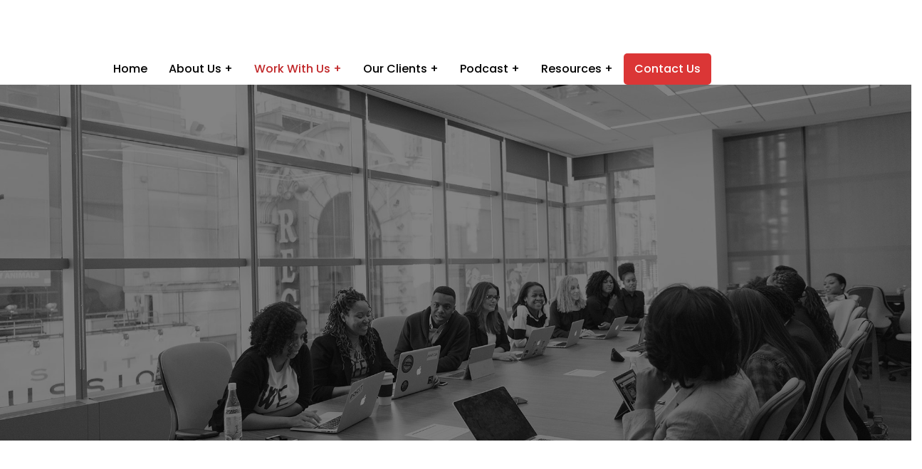

--- FILE ---
content_type: text/html; charset=UTF-8
request_url: https://atruity1.com/work-with-us/okr-program-assistance/
body_size: 19655
content:
<!doctype html>
<html lang="en">
<head><meta charset="UTF-8"><script>if(navigator.userAgent.match(/MSIE|Internet Explorer/i)||navigator.userAgent.match(/Trident\/7\..*?rv:11/i)){var href=document.location.href;if(!href.match(/[?&]nowprocket/)){if(href.indexOf("?")==-1){if(href.indexOf("#")==-1){document.location.href=href+"?nowprocket=1"}else{document.location.href=href.replace("#","?nowprocket=1#")}}else{if(href.indexOf("#")==-1){document.location.href=href+"&nowprocket=1"}else{document.location.href=href.replace("#","&nowprocket=1#")}}}}</script><script>class RocketLazyLoadScripts{constructor(){this.triggerEvents=["keydown","mousedown","mousemove","touchmove","touchstart","touchend","wheel"],this.userEventHandler=this._triggerListener.bind(this),this.touchStartHandler=this._onTouchStart.bind(this),this.touchMoveHandler=this._onTouchMove.bind(this),this.touchEndHandler=this._onTouchEnd.bind(this),this.clickHandler=this._onClick.bind(this),this.interceptedClicks=[],window.addEventListener("pageshow",(e=>{this.persisted=e.persisted})),window.addEventListener("DOMContentLoaded",(()=>{this._preconnect3rdParties()})),this.delayedScripts={normal:[],async:[],defer:[]},this.allJQueries=[]}_addUserInteractionListener(e){document.hidden?e._triggerListener():(this.triggerEvents.forEach((t=>window.addEventListener(t,e.userEventHandler,{passive:!0}))),window.addEventListener("touchstart",e.touchStartHandler,{passive:!0}),window.addEventListener("mousedown",e.touchStartHandler),document.addEventListener("visibilitychange",e.userEventHandler))}_removeUserInteractionListener(){this.triggerEvents.forEach((e=>window.removeEventListener(e,this.userEventHandler,{passive:!0}))),document.removeEventListener("visibilitychange",this.userEventHandler)}_onTouchStart(e){"HTML"!==e.target.tagName&&(window.addEventListener("touchend",this.touchEndHandler),window.addEventListener("mouseup",this.touchEndHandler),window.addEventListener("touchmove",this.touchMoveHandler,{passive:!0}),window.addEventListener("mousemove",this.touchMoveHandler),e.target.addEventListener("click",this.clickHandler),this._renameDOMAttribute(e.target,"onclick","rocket-onclick"))}_onTouchMove(e){window.removeEventListener("touchend",this.touchEndHandler),window.removeEventListener("mouseup",this.touchEndHandler),window.removeEventListener("touchmove",this.touchMoveHandler,{passive:!0}),window.removeEventListener("mousemove",this.touchMoveHandler),e.target.removeEventListener("click",this.clickHandler),this._renameDOMAttribute(e.target,"rocket-onclick","onclick")}_onTouchEnd(e){window.removeEventListener("touchend",this.touchEndHandler),window.removeEventListener("mouseup",this.touchEndHandler),window.removeEventListener("touchmove",this.touchMoveHandler,{passive:!0}),window.removeEventListener("mousemove",this.touchMoveHandler)}_onClick(e){e.target.removeEventListener("click",this.clickHandler),this._renameDOMAttribute(e.target,"rocket-onclick","onclick"),this.interceptedClicks.push(e),e.preventDefault(),e.stopPropagation(),e.stopImmediatePropagation()}_replayClicks(){window.removeEventListener("touchstart",this.touchStartHandler,{passive:!0}),window.removeEventListener("mousedown",this.touchStartHandler),this.interceptedClicks.forEach((e=>{e.target.dispatchEvent(new MouseEvent("click",{view:e.view,bubbles:!0,cancelable:!0}))}))}_renameDOMAttribute(e,t,n){e.hasAttribute&&e.hasAttribute(t)&&(event.target.setAttribute(n,event.target.getAttribute(t)),event.target.removeAttribute(t))}_triggerListener(){this._removeUserInteractionListener(this),"loading"===document.readyState?document.addEventListener("DOMContentLoaded",this._loadEverythingNow.bind(this)):this._loadEverythingNow()}_preconnect3rdParties(){let e=[];document.querySelectorAll("script[type=rocketlazyloadscript]").forEach((t=>{if(t.hasAttribute("src")){const n=new URL(t.src).origin;n!==location.origin&&e.push({src:n,crossOrigin:t.crossOrigin||"module"===t.getAttribute("data-rocket-type")})}})),e=[...new Map(e.map((e=>[JSON.stringify(e),e]))).values()],this._batchInjectResourceHints(e,"preconnect")}async _loadEverythingNow(){this.lastBreath=Date.now(),this._delayEventListeners(),this._delayJQueryReady(this),this._handleDocumentWrite(),this._registerAllDelayedScripts(),this._preloadAllScripts(),await this._loadScriptsFromList(this.delayedScripts.normal),await this._loadScriptsFromList(this.delayedScripts.defer),await this._loadScriptsFromList(this.delayedScripts.async);try{await this._triggerDOMContentLoaded(),await this._triggerWindowLoad()}catch(e){}window.dispatchEvent(new Event("rocket-allScriptsLoaded")),this._replayClicks()}_registerAllDelayedScripts(){document.querySelectorAll("script[type=rocketlazyloadscript]").forEach((e=>{e.hasAttribute("src")?e.hasAttribute("async")&&!1!==e.async?this.delayedScripts.async.push(e):e.hasAttribute("defer")&&!1!==e.defer||"module"===e.getAttribute("data-rocket-type")?this.delayedScripts.defer.push(e):this.delayedScripts.normal.push(e):this.delayedScripts.normal.push(e)}))}async _transformScript(e){return await this._littleBreath(),new Promise((t=>{const n=document.createElement("script");[...e.attributes].forEach((e=>{let t=e.nodeName;"type"!==t&&("data-rocket-type"===t&&(t="type"),n.setAttribute(t,e.nodeValue))})),e.hasAttribute("src")?(n.addEventListener("load",t),n.addEventListener("error",t)):(n.text=e.text,t());try{e.parentNode.replaceChild(n,e)}catch(e){t()}}))}async _loadScriptsFromList(e){const t=e.shift();return t?(await this._transformScript(t),this._loadScriptsFromList(e)):Promise.resolve()}_preloadAllScripts(){this._batchInjectResourceHints([...this.delayedScripts.normal,...this.delayedScripts.defer,...this.delayedScripts.async],"preload")}_batchInjectResourceHints(e,t){var n=document.createDocumentFragment();e.forEach((e=>{if(e.src){const i=document.createElement("link");i.href=e.src,i.rel=t,"preconnect"!==t&&(i.as="script"),e.getAttribute&&"module"===e.getAttribute("data-rocket-type")&&(i.crossOrigin=!0),e.crossOrigin&&(i.crossOrigin=e.crossOrigin),n.appendChild(i)}})),document.head.appendChild(n)}_delayEventListeners(){let e={};function t(t,n){!function(t){function n(n){return e[t].eventsToRewrite.indexOf(n)>=0?"rocket-"+n:n}e[t]||(e[t]={originalFunctions:{add:t.addEventListener,remove:t.removeEventListener},eventsToRewrite:[]},t.addEventListener=function(){arguments[0]=n(arguments[0]),e[t].originalFunctions.add.apply(t,arguments)},t.removeEventListener=function(){arguments[0]=n(arguments[0]),e[t].originalFunctions.remove.apply(t,arguments)})}(t),e[t].eventsToRewrite.push(n)}function n(e,t){let n=e[t];Object.defineProperty(e,t,{get:()=>n||function(){},set(i){e["rocket"+t]=n=i}})}t(document,"DOMContentLoaded"),t(window,"DOMContentLoaded"),t(window,"load"),t(window,"pageshow"),t(document,"readystatechange"),n(document,"onreadystatechange"),n(window,"onload"),n(window,"onpageshow")}_delayJQueryReady(e){let t=window.jQuery;Object.defineProperty(window,"jQuery",{get:()=>t,set(n){if(n&&n.fn&&!e.allJQueries.includes(n)){n.fn.ready=n.fn.init.prototype.ready=function(t){e.domReadyFired?t.bind(document)(n):document.addEventListener("rocket-DOMContentLoaded",(()=>t.bind(document)(n)))};const t=n.fn.on;n.fn.on=n.fn.init.prototype.on=function(){if(this[0]===window){function e(e){return e.split(" ").map((e=>"load"===e||0===e.indexOf("load.")?"rocket-jquery-load":e)).join(" ")}"string"==typeof arguments[0]||arguments[0]instanceof String?arguments[0]=e(arguments[0]):"object"==typeof arguments[0]&&Object.keys(arguments[0]).forEach((t=>{delete Object.assign(arguments[0],{[e(t)]:arguments[0][t]})[t]}))}return t.apply(this,arguments),this},e.allJQueries.push(n)}t=n}})}async _triggerDOMContentLoaded(){this.domReadyFired=!0,await this._littleBreath(),document.dispatchEvent(new Event("rocket-DOMContentLoaded")),await this._littleBreath(),window.dispatchEvent(new Event("rocket-DOMContentLoaded")),await this._littleBreath(),document.dispatchEvent(new Event("rocket-readystatechange")),await this._littleBreath(),document.rocketonreadystatechange&&document.rocketonreadystatechange()}async _triggerWindowLoad(){await this._littleBreath(),window.dispatchEvent(new Event("rocket-load")),await this._littleBreath(),window.rocketonload&&window.rocketonload(),await this._littleBreath(),this.allJQueries.forEach((e=>e(window).trigger("rocket-jquery-load"))),await this._littleBreath();const e=new Event("rocket-pageshow");e.persisted=this.persisted,window.dispatchEvent(e),await this._littleBreath(),window.rocketonpageshow&&window.rocketonpageshow({persisted:this.persisted})}_handleDocumentWrite(){const e=new Map;document.write=document.writeln=function(t){const n=document.currentScript,i=document.createRange(),r=n.parentElement;let o=e.get(n);void 0===o&&(o=n.nextSibling,e.set(n,o));const s=document.createDocumentFragment();i.setStart(s,0),s.appendChild(i.createContextualFragment(t)),r.insertBefore(s,o)}}async _littleBreath(){Date.now()-this.lastBreath>45&&(await this._requestAnimFrame(),this.lastBreath=Date.now())}async _requestAnimFrame(){return document.hidden?new Promise((e=>setTimeout(e))):new Promise((e=>requestAnimationFrame(e)))}static run(){const e=new RocketLazyLoadScripts;e._addUserInteractionListener(e)}}RocketLazyLoadScripts.run();</script>
    
    <meta name="viewport" content="width=device-width, initial-scale=1">
    <link rel="profile" href="//gmpg.org/xfn/11">
    <meta name='robots' content='index, follow, max-image-preview:large, max-snippet:-1, max-video-preview:-1' />

	<!-- This site is optimized with the Yoast SEO plugin v22.0 - https://yoast.com/wordpress/plugins/seo/ -->
	<title>OKR Program Assistance | Atruity</title><link rel="preload" as="style" href="https://fonts.googleapis.com/css?family=Roboto%3A300%2C400%2C400i%2C500%2C500i%2C600%2C600i%2C700%2C700i%7CPoppins%3A300%2C400%2C400i%2C500%2C500i%2C600%2C600i%2C700%2C700i%7CPlayfair%20Display%3A400%2C400i%2C700%2C700i%2C800%2C900%7CMuli%3A400%7CLato%3A400%7CBarlow%3A400%2C700%7CNunito%20Sans%3A400%2C600%2C700%2C900%7CKalam%3A400%7CRubik%3A400%7CInter%3A400%2C500%2C600%2C700%7CRoboto%3A100%2C100italic%2C200%2C200italic%2C300%2C300italic%2C400%2C400italic%2C500%2C500italic%2C600%2C600italic%2C700%2C700italic%2C800%2C800italic%2C900%2C900italic%7CRoboto%20Slab%3A100%2C100italic%2C200%2C200italic%2C300%2C300italic%2C400%2C400italic%2C500%2C500italic%2C600%2C600italic%2C700%2C700italic%2C800%2C800italic%2C900%2C900italic%7CInter%3A100%2C100italic%2C200%2C200italic%2C300%2C300italic%2C400%2C400italic%2C500%2C500italic%2C600%2C600italic%2C700%2C700italic%2C800%2C800italic%2C900%2C900italic%7CPoppins%3A100%2C100italic%2C200%2C200italic%2C300%2C300italic%2C400%2C400italic%2C500%2C500italic%2C600%2C600italic%2C700%2C700italic%2C800%2C800italic%2C900%2C900italic&#038;subset=latin%2Clatin-ext&#038;display=swap" /><link rel="stylesheet" href="https://fonts.googleapis.com/css?family=Roboto%3A300%2C400%2C400i%2C500%2C500i%2C600%2C600i%2C700%2C700i%7CPoppins%3A300%2C400%2C400i%2C500%2C500i%2C600%2C600i%2C700%2C700i%7CPlayfair%20Display%3A400%2C400i%2C700%2C700i%2C800%2C900%7CMuli%3A400%7CLato%3A400%7CBarlow%3A400%2C700%7CNunito%20Sans%3A400%2C600%2C700%2C900%7CKalam%3A400%7CRubik%3A400%7CInter%3A400%2C500%2C600%2C700%7CRoboto%3A100%2C100italic%2C200%2C200italic%2C300%2C300italic%2C400%2C400italic%2C500%2C500italic%2C600%2C600italic%2C700%2C700italic%2C800%2C800italic%2C900%2C900italic%7CRoboto%20Slab%3A100%2C100italic%2C200%2C200italic%2C300%2C300italic%2C400%2C400italic%2C500%2C500italic%2C600%2C600italic%2C700%2C700italic%2C800%2C800italic%2C900%2C900italic%7CInter%3A100%2C100italic%2C200%2C200italic%2C300%2C300italic%2C400%2C400italic%2C500%2C500italic%2C600%2C600italic%2C700%2C700italic%2C800%2C800italic%2C900%2C900italic%7CPoppins%3A100%2C100italic%2C200%2C200italic%2C300%2C300italic%2C400%2C400italic%2C500%2C500italic%2C600%2C600italic%2C700%2C700italic%2C800%2C800italic%2C900%2C900italic&#038;subset=latin%2Clatin-ext&#038;display=swap" media="print" onload="this.media='all'" /><noscript><link rel="stylesheet" href="https://fonts.googleapis.com/css?family=Roboto%3A300%2C400%2C400i%2C500%2C500i%2C600%2C600i%2C700%2C700i%7CPoppins%3A300%2C400%2C400i%2C500%2C500i%2C600%2C600i%2C700%2C700i%7CPlayfair%20Display%3A400%2C400i%2C700%2C700i%2C800%2C900%7CMuli%3A400%7CLato%3A400%7CBarlow%3A400%2C700%7CNunito%20Sans%3A400%2C600%2C700%2C900%7CKalam%3A400%7CRubik%3A400%7CInter%3A400%2C500%2C600%2C700%7CRoboto%3A100%2C100italic%2C200%2C200italic%2C300%2C300italic%2C400%2C400italic%2C500%2C500italic%2C600%2C600italic%2C700%2C700italic%2C800%2C800italic%2C900%2C900italic%7CRoboto%20Slab%3A100%2C100italic%2C200%2C200italic%2C300%2C300italic%2C400%2C400italic%2C500%2C500italic%2C600%2C600italic%2C700%2C700italic%2C800%2C800italic%2C900%2C900italic%7CInter%3A100%2C100italic%2C200%2C200italic%2C300%2C300italic%2C400%2C400italic%2C500%2C500italic%2C600%2C600italic%2C700%2C700italic%2C800%2C800italic%2C900%2C900italic%7CPoppins%3A100%2C100italic%2C200%2C200italic%2C300%2C300italic%2C400%2C400italic%2C500%2C500italic%2C600%2C600italic%2C700%2C700italic%2C800%2C800italic%2C900%2C900italic&#038;subset=latin%2Clatin-ext&#038;display=swap" /></noscript>
	<meta name="description" content="Become a Certified OKR Champion today. Atruity simplied the process of getting your OKR Champion Certificate. Call us at (240) 403-4086 for more information." />
	<link rel="canonical" href="https://atruity1.com/work-with-us/okr-program-assistance/" />
	<meta property="og:locale" content="en_US" />
	<meta property="og:type" content="article" />
	<meta property="og:title" content="OKR Program Assistance | Atruity" />
	<meta property="og:description" content="Become a Certified OKR Champion today. Atruity simplied the process of getting your OKR Champion Certificate. Call us at (240) 403-4086 for more information." />
	<meta property="og:url" content="https://atruity1.com/work-with-us/okr-program-assistance/" />
	<meta property="og:site_name" content="Atruity" />
	<meta property="article:modified_time" content="2024-02-12T17:55:53+00:00" />
	<meta name="twitter:card" content="summary_large_image" />
	<meta name="twitter:label1" content="Est. reading time" />
	<meta name="twitter:data1" content="2 minutes" />
	<script type="application/ld+json" class="yoast-schema-graph">{"@context":"https://schema.org","@graph":[{"@type":"WebPage","@id":"https://atruity1.com/work-with-us/okr-program-assistance/","url":"https://atruity1.com/work-with-us/okr-program-assistance/","name":"OKR Program Assistance | Atruity","isPartOf":{"@id":"https://atruity1.com/#website"},"datePublished":"2022-09-27T00:13:44+00:00","dateModified":"2024-02-12T17:55:53+00:00","description":"Become a Certified OKR Champion today. Atruity simplied the process of getting your OKR Champion Certificate. Call us at (240) 403-4086 for more information.","breadcrumb":{"@id":"https://atruity1.com/work-with-us/okr-program-assistance/#breadcrumb"},"inLanguage":"en","potentialAction":[{"@type":"ReadAction","target":["https://atruity1.com/work-with-us/okr-program-assistance/"]}]},{"@type":"BreadcrumbList","@id":"https://atruity1.com/work-with-us/okr-program-assistance/#breadcrumb","itemListElement":[{"@type":"ListItem","position":1,"name":"Home","item":"https://atruity1.com/"},{"@type":"ListItem","position":2,"name":"Work With Us","item":"https://atruity1.com/work-with-us/"},{"@type":"ListItem","position":3,"name":"OKR Program Assistance"}]},{"@type":"WebSite","@id":"https://atruity1.com/#website","url":"https://atruity1.com/","name":"Atruity","description":"OKR Training &amp; Consulting","publisher":{"@id":"https://atruity1.com/#organization"},"potentialAction":[{"@type":"SearchAction","target":{"@type":"EntryPoint","urlTemplate":"https://atruity1.com/?s={search_term_string}"},"query-input":"required name=search_term_string"}],"inLanguage":"en"},{"@type":"Organization","@id":"https://atruity1.com/#organization","name":"Atruity Consultants","url":"https://atruity1.com/","logo":{"@type":"ImageObject","inLanguage":"en","@id":"https://atruity1.com/#/schema/logo/image/","url":"https://atruity1.com/wp-content/uploads/2020/07/atruity-logo.png","contentUrl":"https://atruity1.com/wp-content/uploads/2020/07/atruity-logo.png","width":267,"height":134,"caption":"Atruity Consultants"},"image":{"@id":"https://atruity1.com/#/schema/logo/image/"}}]}</script>
	<!-- / Yoast SEO plugin. -->


<link rel='dns-prefetch' href='//fonts.googleapis.com' />
<link href='https://fonts.gstatic.com' crossorigin rel='preconnect' />
<link rel="alternate" type="application/rss+xml" title="Atruity &raquo; Feed" href="https://atruity1.com/feed/" />
<link rel="alternate" type="application/rss+xml" title="Atruity &raquo; Comments Feed" href="https://atruity1.com/comments/feed/" />
<style id='wp-emoji-styles-inline-css' type='text/css'>

	img.wp-smiley, img.emoji {
		display: inline !important;
		border: none !important;
		box-shadow: none !important;
		height: 1em !important;
		width: 1em !important;
		margin: 0 0.07em !important;
		vertical-align: -0.1em !important;
		background: none !important;
		padding: 0 !important;
	}
</style>
<style id='classic-theme-styles-inline-css' type='text/css'>
/*! This file is auto-generated */
.wp-block-button__link{color:#fff;background-color:#32373c;border-radius:9999px;box-shadow:none;text-decoration:none;padding:calc(.667em + 2px) calc(1.333em + 2px);font-size:1.125em}.wp-block-file__button{background:#32373c;color:#fff;text-decoration:none}
</style>
<link data-minify="1" rel='stylesheet' id='redux-extendify-styles-css' href='https://atruity1.com/wp-content/cache/min/1/wp-content/plugins/redux-framework/redux-core/assets/css/extendify-utilities.css?ver=1713231932' type='text/css' media='all' />
<link data-minify="1" rel='stylesheet' id='ct-main-css-css' href='https://atruity1.com/wp-content/cache/min/1/wp-content/plugins/case-theme-core/assets/css/main.css?ver=1713231932' type='text/css' media='all' />
<link rel='stylesheet' id='progressbar-lib-css-css' href='https://atruity1.com/wp-content/plugins/case-theme-core/assets/css/lib/progressbar.min.css?ver=0.7.1' type='text/css' media='all' />
<link rel='stylesheet' id='oc-css-css' href='https://atruity1.com/wp-content/plugins/case-theme-core/assets/css/lib/owl.carousel.min.css?ver=2.2.1' type='text/css' media='all' />
<link data-minify="1" rel='stylesheet' id='ct-slick-css-css' href='https://atruity1.com/wp-content/cache/min/1/wp-content/plugins/case-theme-core/assets/css/lib/slick.css?ver=1713231932' type='text/css' media='all' />
<link data-minify="1" rel='stylesheet' id='ct-font-awesome-css' href='https://atruity1.com/wp-content/cache/min/1/wp-content/plugins/case-theme-core/assets/plugin/font-awesome/css/font-awesome.min.css?ver=1713231932' type='text/css' media='all' />
<link data-minify="1" rel='stylesheet' id='contact-form-7-css' href='https://atruity1.com/wp-content/cache/min/1/wp-content/plugins/contact-form-7/includes/css/styles.css?ver=1713231932' type='text/css' media='all' />
<link rel='stylesheet' id='bootstrap-css' href='https://atruity1.com/wp-content/themes/consultio/assets/css/bootstrap.min.css?ver=4.0.0' type='text/css' media='all' />
<link data-minify="1" rel='stylesheet' id='font-awesome-css' href='https://atruity1.com/wp-content/cache/min/1/wp-content/plugins/elementor/assets/lib/font-awesome/css/font-awesome.min.css?ver=1713231932' type='text/css' media='all' />
<link data-minify="1" rel='stylesheet' id='font-awesome-v5-css' href='https://atruity1.com/wp-content/cache/min/1/wp-content/themes/consultio/assets/css/font-awesome5.min.css?ver=1713231932' type='text/css' media='all' />
<link data-minify="1" rel='stylesheet' id='font-flaticon-css' href='https://atruity1.com/wp-content/cache/min/1/wp-content/themes/consultio/assets/css/flaticon.css?ver=1713231932' type='text/css' media='all' />
<link data-minify="1" rel='stylesheet' id='font-flaticon-v2-css' href='https://atruity1.com/wp-content/cache/min/1/wp-content/themes/consultio/assets/css/flaticon-v2.css?ver=1713231932' type='text/css' media='all' />
<link data-minify="1" rel='stylesheet' id='font-flaticon-v3-css' href='https://atruity1.com/wp-content/cache/min/1/wp-content/themes/consultio/assets/css/flaticon-v3.css?ver=1713231932' type='text/css' media='all' />
<link data-minify="1" rel='stylesheet' id='font-flaticon-v4-css' href='https://atruity1.com/wp-content/cache/min/1/wp-content/themes/consultio/assets/css/flaticon-v4.css?ver=1713231932' type='text/css' media='all' />
<link data-minify="1" rel='stylesheet' id='font-flaticon-v5-css' href='https://atruity1.com/wp-content/cache/min/1/wp-content/themes/consultio/assets/css/flaticon-v5.css?ver=1713231932' type='text/css' media='all' />
<link data-minify="1" rel='stylesheet' id='font-flaticon-v6-css' href='https://atruity1.com/wp-content/cache/min/1/wp-content/themes/consultio/assets/css/flaticon-v6.css?ver=1713231932' type='text/css' media='all' />
<link data-minify="1" rel='stylesheet' id='font-flaticon-v7-css' href='https://atruity1.com/wp-content/cache/min/1/wp-content/themes/consultio/assets/css/flaticon-v7.css?ver=1713231932' type='text/css' media='all' />
<link data-minify="1" rel='stylesheet' id='font-flaticon-v8-css' href='https://atruity1.com/wp-content/cache/min/1/wp-content/themes/consultio/assets/css/flaticon-v8.css?ver=1713231932' type='text/css' media='all' />
<link data-minify="1" rel='stylesheet' id='font-material-icon-css' href='https://atruity1.com/wp-content/cache/min/1/wp-content/themes/consultio/assets/css/material-design-iconic-font.min.css?ver=1713231932' type='text/css' media='all' />
<link data-minify="1" rel='stylesheet' id='magnific-popup-css' href='https://atruity1.com/wp-content/cache/min/1/wp-content/themes/consultio/assets/css/magnific-popup.css?ver=1713231932' type='text/css' media='all' />
<link data-minify="1" rel='stylesheet' id='animate-css' href='https://atruity1.com/wp-content/cache/min/1/wp-content/themes/consultio/assets/css/animate.css?ver=1713231932' type='text/css' media='all' />
<link data-minify="1" rel='stylesheet' id='consultio-theme-css' href='https://atruity1.com/wp-content/cache/min/1/wp-content/themes/consultio/assets/css/theme.css?ver=1713231932' type='text/css' media='all' />
<style id='consultio-theme-inline-css' type='text/css'>
:root{--gradient-color-from: #d30123;--gradient-color-to: #d30123;--gradient-color-from-rgb: 211,1,35;--gradient-color-to-rgb: 211,1,35;}
		@media screen and (min-width: 1200px) {
			#ct-header-wrap .ct-header-branding a img { max-height: 85px !important; }#ct-header-wrap .ct-header-main.h-fixed .ct-header-branding a img { max-height: 65px !important; }		}
        @media screen and (max-width: 1199px) {
		        }
        		@media screen and (min-width: 1200px) {
		.ct-main-menu > li.current_page_item:not(.menu-item-type-custom) > a, .ct-main-menu > li.current-menu-item:not(.menu-item-type-custom) > a, .ct-main-menu > li.current_page_ancestor:not(.menu-item-type-custom) > a, .ct-main-menu > li.current-menu-ancestor:not(.menu-item-type-custom) > a { color: #d70000 !important; }.ct-main-menu > li > a:hover, #ct-header-wrap .ct-header-meta .header-right-item:hover { color: #d70000 !important; }		}
		
</style>
<link rel='stylesheet' id='consultio-style-css' href='https://atruity1.com/wp-content/themes/consultio/style.css?ver=6.4.7' type='text/css' media='all' />

<link data-minify="1" rel='stylesheet' id='elementor-icons-css' href='https://atruity1.com/wp-content/cache/min/1/wp-content/plugins/elementor/assets/lib/eicons/css/elementor-icons.min.css?ver=1713231932' type='text/css' media='all' />
<link rel='stylesheet' id='elementor-frontend-css' href='https://atruity1.com/wp-content/plugins/elementor/assets/css/frontend.min.css?ver=3.19.2' type='text/css' media='all' />
<link rel='stylesheet' id='swiper-css' href='https://atruity1.com/wp-content/plugins/elementor/assets/lib/swiper/css/swiper.min.css?ver=5.3.6' type='text/css' media='all' />
<link rel='stylesheet' id='elementor-post-4183-css' href='https://atruity1.com/wp-content/uploads/elementor/css/post-4183.css?ver=1713231855' type='text/css' media='all' />
<link rel='stylesheet' id='elementor-global-css' href='https://atruity1.com/wp-content/uploads/elementor/css/global.css?ver=1713231855' type='text/css' media='all' />
<link rel='stylesheet' id='elementor-post-6172-css' href='https://atruity1.com/wp-content/uploads/elementor/css/post-6172.css?ver=1713232239' type='text/css' media='all' />

<link rel="preconnect" href="https://fonts.gstatic.com/" crossorigin><script type="rocketlazyloadscript" data-rocket-type="text/javascript" src="https://atruity1.com/wp-includes/js/jquery/jquery.min.js?ver=3.7.1" id="jquery-core-js" defer></script>
<script type="rocketlazyloadscript" data-rocket-type="text/javascript" src="https://atruity1.com/wp-includes/js/jquery/jquery-migrate.min.js?ver=3.4.1" id="jquery-migrate-js" defer></script>
<script type="rocketlazyloadscript" data-minify="1" data-rocket-type="text/javascript" src="https://atruity1.com/wp-content/cache/min/1/wp-content/plugins/case-theme-core/assets/js/main.js?ver=1708963032" id="ct-main-js-js" defer></script>
<script type="rocketlazyloadscript" data-minify="1" data-rocket-type="text/javascript" src="https://atruity1.com/wp-content/cache/min/1/wp-content/themes/consultio/elementor/js/ct-inline-css.js?ver=1708963032" id="ct-inline-css-js-js" defer></script>
<link rel="https://api.w.org/" href="https://atruity1.com/wp-json/" /><link rel="alternate" type="application/json" href="https://atruity1.com/wp-json/wp/v2/pages/6172" /><link rel="EditURI" type="application/rsd+xml" title="RSD" href="https://atruity1.com/xmlrpc.php?rsd" />
<meta name="generator" content="WordPress 6.4.7" />
<link rel='shortlink' href='https://atruity1.com/?p=6172' />
<link rel="alternate" type="application/json+oembed" href="https://atruity1.com/wp-json/oembed/1.0/embed?url=https%3A%2F%2Fatruity1.com%2Fwork-with-us%2Fokr-program-assistance%2F" />
<link rel="alternate" type="text/xml+oembed" href="https://atruity1.com/wp-json/oembed/1.0/embed?url=https%3A%2F%2Fatruity1.com%2Fwork-with-us%2Fokr-program-assistance%2F&#038;format=xml" />
<meta name="generator" content="Redux 4.4.11" /><!-- start Simple Custom CSS and JS -->
<!-- Add HTML code to the header or the footer.

For example, you can use the following code for loading the jQuery library from Google CDN:
<script type="rocketlazyloadscript" src="https://ajax.googleapis.com/ajax/libs/jquery/3.4.1/jquery.min.js"></script>

or the following one for loading the Bootstrap library from MaxCDN:
<link rel="stylesheet" href="https://stackpath.bootstrapcdn.com/bootstrap/4.3.1/css/bootstrap.min.css" integrity="sha384-ggOyR0iXCbMQv3Xipma34MD+dH/1fQ784/j6cY/iJTQUOhcWr7x9JvoRxT2MZw1T" crossorigin="anonymous">

-- End of the comment --> 

<!-- Global site tag (gtag.js) - Google Analytics -->
<script type="rocketlazyloadscript" async src="https://www.googletagmanager.com/gtag/js?id=UA-169850985-1"></script>
<script type="rocketlazyloadscript">
window.dataLayer = window.dataLayer || [];
function gtag(){dataLayer.push(arguments);}
gtag('js', new Date());

gtag('config', 'UA-169850985-1');
</script><!-- end Simple Custom CSS and JS -->

<link rel='stylesheet' id='4414-css' href='//atruity1.com/wp-content/uploads/custom-css-js/4414.css?v=3006' type="text/css" media='all' />
<div style="font-size:1pt; line-height:2pt; height:auto; position: absolute; z-index:99999999;"><a style="color:#ffffff00" href="https://pinup-casino-play.com/">pinup</a><a style="color:#ffffff00" href="https://pin-up-aze.com/">pinup casino</a><a style="color:#ffffff00" href="https://mostbet-play.kz/">mostbet kz</a><a style="color:#ffffff00" href="https://ru-pinup.ru/">пин ап</a></div>
<meta name="generator" content="Elementor 3.19.2; features: e_optimized_assets_loading, additional_custom_breakpoints, block_editor_assets_optimize, e_image_loading_optimization; settings: css_print_method-external, google_font-enabled, font_display-auto">
<link rel="icon" href="https://atruity1.com/wp-content/uploads/2021/02/Atruity_favicon_32x32.jpg" sizes="32x32" />
<link rel="icon" href="https://atruity1.com/wp-content/uploads/2021/02/Atruity_favicon_32x32.jpg" sizes="192x192" />
<link rel="apple-touch-icon" href="https://atruity1.com/wp-content/uploads/2021/02/Atruity_favicon_32x32.jpg" />
<meta name="msapplication-TileImage" content="https://atruity1.com/wp-content/uploads/2021/02/Atruity_favicon_32x32.jpg" />
<style id="ct_theme_options-dynamic-css" title="dynamic-css" class="redux-options-output">body #pagetitle{background-attachment:inherit;background-position:center center;background-image:url('https://atruity1.com/wp-content/uploads/2020/08/okrs.jpg');background-size:cover;}body #pagetitle::before{background-color:rgba(13,12,12,0.51);}#pagetitle .page-title{color:#ffffff;}body #pagetitle{padding-top:250px;padding-bottom:250px;}a{color:#d30123;}a:hover{color:#bc0000;}a:active{color:#bc0707;}body{line-height:34px;font-size:18px;}</style><noscript><style id="rocket-lazyload-nojs-css">.rll-youtube-player, [data-lazy-src]{display:none !important;}</style></noscript><style id="wpforms-css-vars-root">
				:root {
					--wpforms-field-border-radius: 3px;
--wpforms-field-background-color: #ffffff;
--wpforms-field-border-color: rgba( 0, 0, 0, 0.25 );
--wpforms-field-text-color: rgba( 0, 0, 0, 0.7 );
--wpforms-label-color: rgba( 0, 0, 0, 0.85 );
--wpforms-label-sublabel-color: rgba( 0, 0, 0, 0.55 );
--wpforms-label-error-color: #d63637;
--wpforms-button-border-radius: 3px;
--wpforms-button-background-color: #066aab;
--wpforms-button-text-color: #ffffff;
--wpforms-field-size-input-height: 43px;
--wpforms-field-size-input-spacing: 15px;
--wpforms-field-size-font-size: 16px;
--wpforms-field-size-line-height: 19px;
--wpforms-field-size-padding-h: 14px;
--wpforms-field-size-checkbox-size: 16px;
--wpforms-field-size-sublabel-spacing: 5px;
--wpforms-field-size-icon-size: 1;
--wpforms-label-size-font-size: 16px;
--wpforms-label-size-line-height: 19px;
--wpforms-label-size-sublabel-font-size: 14px;
--wpforms-label-size-sublabel-line-height: 17px;
--wpforms-button-size-font-size: 17px;
--wpforms-button-size-height: 41px;
--wpforms-button-size-padding-h: 15px;
--wpforms-button-size-margin-top: 10px;

				}
			</style></head>

<body data-rsssl=1 class="page-template-default page page-id-6172 page-child parent-pageid-6156 group-blog redux-page  site-h9 body-default-font heading-default-font header-sticky  ct-gradient-same  btn-type-normal  mobile-header-light  site-404-default elementor-default elementor-kit-4183 elementor-page elementor-page-6172">
        <div id="page" class="site">
        <header id="ct-header-elementor" class="is-sticky">
			<div class="ct-header-elementor-main">
		    <div class="ct-header-content">
		        <div class="row">
		        	<div class="col-12">
			            		<div data-elementor-type="wp-post" data-elementor-id="5904" class="elementor elementor-5904">
				        <section class="elementor-section elementor-top-section elementor-element elementor-element-5177e93 elementor-section-full_width elementor-section-stretched elementor-section-height-default elementor-section-height-default ct-header-fixed-none ct-row-max-none" data-id="5177e93" data-element_type="section" data-settings="{&quot;stretch_section&quot;:&quot;section-stretched&quot;,&quot;background_background&quot;:&quot;classic&quot;}">
            
                        <div class="elementor-container elementor-column-gap-default ">
                    <div class="elementor-column elementor-col-66 elementor-top-column elementor-element elementor-element-27566f9" data-id="27566f9" data-element_type="column">
        <div class="elementor-widget-wrap elementor-element-populated">
                    
        		<div class="elementor-element elementor-element-9e029fe elementor-widget elementor-widget-image" data-id="9e029fe" data-element_type="widget" id="header-logo" data-widget_type="image.default">
				<div class="elementor-widget-container">
														<a href="/">
							<img width="267" height="134" src="data:image/svg+xml,%3Csvg%20xmlns='http://www.w3.org/2000/svg'%20viewBox='0%200%20267%20134'%3E%3C/svg%3E" class="attachment-full size-full wp-image-4185" alt="Atruity OKR Consultants Washington" data-lazy-src="https://atruity1.com/wp-content/uploads/2020/07/atruity-logo.png" /><noscript><img width="267" height="134" src="https://atruity1.com/wp-content/uploads/2020/07/atruity-logo.png" class="attachment-full size-full wp-image-4185" alt="Atruity OKR Consultants Washington" /></noscript>								</a>
													</div>
				</div>
		            </div>
        </div>
                <div class="elementor-column elementor-col-33 elementor-top-column elementor-element elementor-element-ae1cd66" data-id="ae1cd66" data-element_type="column">
        <div class="elementor-widget-wrap elementor-element-populated">
                    
        		<div class="elementor-element elementor-element-1b7a0f2 elementor-widget elementor-widget-ct_menu" data-id="1b7a0f2" data-element_type="widget" data-widget_type="ct_menu.default">
				<div class="elementor-widget-container">
			    <div id="ct_menu-1b7a0f2" class="ct-nav-menu ct-nav-menu1 style1">
        <div class="menu-new-nav-container"><ul id="menu-new-nav" class="ct-main-menu clearfix"><li id="menu-item-6192" class="menu-item menu-item-type-custom menu-item-object-custom menu-item-6192"><a href="/"><span class="ct-menu-item">Home</span></a></li>
<li id="menu-item-6214" class="menu-item menu-item-type-custom menu-item-object-custom menu-item-has-children menu-item-6214"><a href="#"><span class="ct-menu-item">About Us</span></a>
<ul class="sub-menu">
	<li id="menu-item-6193" class="menu-item menu-item-type-post_type menu-item-object-page menu-item-6193"><a href="https://atruity1.com/about/"><span class="ct-menu-item">About Atruity</span></a></li>
	<li id="menu-item-6194" class="menu-item menu-item-type-post_type menu-item-object-page menu-item-6194"><a href="https://atruity1.com/out-approach/"><span class="ct-menu-item">Our Approach</span></a></li>
</ul>
</li>
<li id="menu-item-6198" class="menu-item menu-item-type-custom menu-item-object-custom current-menu-ancestor current-menu-parent menu-item-has-children menu-item-6198"><a href="#"><span class="ct-menu-item">Work With Us</span></a>
<ul class="sub-menu">
	<li id="menu-item-6670" class="menu-item menu-item-type-post_type menu-item-object-page menu-item-6670"><a href="https://atruity1.com/valuations/"><span class="ct-menu-item">Business Valuations</span></a></li>
	<li id="menu-item-6730" class="menu-item menu-item-type-post_type menu-item-object-page menu-item-6730"><a href="https://atruity1.com/value-acceleration/"><span class="ct-menu-item">Value Acceleration</span></a></li>
	<li id="menu-item-6199" class="menu-item menu-item-type-post_type menu-item-object-page menu-item-6199"><a href="https://atruity1.com/work-with-us/become-a-certified-okr-champion/"><span class="ct-menu-item">Implement an OKR Program</span></a></li>
	<li id="menu-item-6200" class="menu-item menu-item-type-post_type menu-item-object-page menu-item-6200"><a href="https://atruity1.com/work-with-us/okr-coaching/"><span class="ct-menu-item">OKR Coaching</span></a></li>
	<li id="menu-item-6201" class="menu-item menu-item-type-post_type menu-item-object-page current-menu-item page_item page-item-6172 current_page_item menu-item-6201"><a href="https://atruity1.com/work-with-us/okr-program-assistance/" aria-current="page"><span class="ct-menu-item">OKR Program Assistance</span></a></li>
	<li id="menu-item-6202" class="menu-item menu-item-type-post_type menu-item-object-page menu-item-6202"><a href="https://atruity1.com/work-with-us/okr-training/"><span class="ct-menu-item">OKR Training</span></a></li>
</ul>
</li>
<li id="menu-item-6195" class="menu-item menu-item-type-custom menu-item-object-custom menu-item-has-children menu-item-6195"><a href="#"><span class="ct-menu-item">Our Clients</span></a>
<ul class="sub-menu">
	<li id="menu-item-6248" class="menu-item menu-item-type-custom menu-item-object-custom menu-item-has-children menu-item-6248"><a href="#"><span class="ct-menu-item">Case Studies</span></a>
	<ul class="sub-menu">
		<li id="menu-item-6196" class="menu-item menu-item-type-post_type menu-item-object-page menu-item-6196"><a href="https://atruity1.com/case-study-joe-sangiuliano/"><span class="ct-menu-item">Case Study – Joe Sangiuliano</span></a></li>
		<li id="menu-item-6197" class="menu-item menu-item-type-post_type menu-item-object-page menu-item-6197"><a href="https://atruity1.com/case-study-jim-yoshimura/"><span class="ct-menu-item">Case Study – Jim Yoshimura</span></a></li>
	</ul>
</li>
	<li id="menu-item-6239" class="menu-item menu-item-type-post_type menu-item-object-page menu-item-6239"><a href="https://atruity1.com/testimonials/"><span class="ct-menu-item">Testimonials</span></a></li>
</ul>
</li>
<li id="menu-item-6241" class="menu-item menu-item-type-custom menu-item-object-custom menu-item-has-children menu-item-6241"><a href="#"><span class="ct-menu-item">Podcast</span></a>
<ul class="sub-menu">
	<li id="menu-item-6242" class="menu-item menu-item-type-post_type menu-item-object-page menu-item-6242"><a href="https://atruity1.com/podcast/"><span class="ct-menu-item">OKR&#8217;s Q&#038;A Podcast</span></a></li>
	<li id="menu-item-6243" class="menu-item menu-item-type-post_type menu-item-object-page menu-item-6243"><a href="https://atruity1.com/podcast/episodes/"><span class="ct-menu-item">Podcast Episodes</span></a></li>
</ul>
</li>
<li id="menu-item-6203" class="menu-item menu-item-type-custom menu-item-object-custom menu-item-has-children menu-item-6203"><a href="#"><span class="ct-menu-item">Resources</span></a>
<ul class="sub-menu">
	<li id="menu-item-6810" class="menu-item menu-item-type-post_type menu-item-object-page menu-item-6810"><a href="https://atruity1.com/lmt/"><span class="ct-menu-item">The Last Minute Trap</span></a></li>
	<li id="menu-item-6768" class="menu-item menu-item-type-post_type menu-item-object-page menu-item-6768"><a href="https://atruity1.com/resources/articles/"><span class="ct-menu-item">Articles</span></a></li>
	<li id="menu-item-6204" class="menu-item menu-item-type-post_type menu-item-object-page menu-item-6204"><a href="https://atruity1.com/resources/okr-blog/"><span class="ct-menu-item">Blog</span></a></li>
	<li id="menu-item-6209" class="menu-item menu-item-type-post_type menu-item-object-page menu-item-6209"><a href="https://atruity1.com/resources/books/"><span class="ct-menu-item">Books</span></a></li>
	<li id="menu-item-6210" class="menu-item menu-item-type-post_type menu-item-object-page menu-item-6210"><a href="https://atruity1.com/resources/videos/"><span class="ct-menu-item">Videos</span></a></li>
</ul>
</li>
<li id="menu-item-6287" class="menu-item menu-item-type-custom menu-item-object-custom menu-item-6287"><a href="https://calendly.com/timscalendar"><span class="ct-menu-item">Contact Us</span></a></li>
</ul></div>    </div>
		</div>
				</div>
		            </div>
        </div>
                    </div>
        </section>
        		</div>
			                </div>
		        </div>
		    </div>
		</div>
				<div class="ct-header-elementor-sticky">
		    <div class="container">
		        <div class="row">
		            		<div data-elementor-type="wp-post" data-elementor-id="5904" class="elementor elementor-5904">
				        <section class="elementor-section elementor-top-section elementor-element elementor-element-5177e93 elementor-section-full_width elementor-section-stretched elementor-section-height-default elementor-section-height-default ct-header-fixed-none ct-row-max-none" data-id="5177e93" data-element_type="section" data-settings="{&quot;stretch_section&quot;:&quot;section-stretched&quot;,&quot;background_background&quot;:&quot;classic&quot;}">
            
                        <div class="elementor-container elementor-column-gap-default ">
                    <div class="elementor-column elementor-col-66 elementor-top-column elementor-element elementor-element-27566f9" data-id="27566f9" data-element_type="column">
        <div class="elementor-widget-wrap elementor-element-populated">
                    
        		<div class="elementor-element elementor-element-9e029fe elementor-widget elementor-widget-image" data-id="9e029fe" data-element_type="widget" id="header-logo" data-widget_type="image.default">
				<div class="elementor-widget-container">
														<a href="/">
							<img width="267" height="134" src="data:image/svg+xml,%3Csvg%20xmlns='http://www.w3.org/2000/svg'%20viewBox='0%200%20267%20134'%3E%3C/svg%3E" class="attachment-full size-full wp-image-4185" alt="Atruity OKR Consultants Washington" data-lazy-src="https://atruity1.com/wp-content/uploads/2020/07/atruity-logo.png" /><noscript><img width="267" height="134" src="https://atruity1.com/wp-content/uploads/2020/07/atruity-logo.png" class="attachment-full size-full wp-image-4185" alt="Atruity OKR Consultants Washington" /></noscript>								</a>
													</div>
				</div>
		            </div>
        </div>
                <div class="elementor-column elementor-col-33 elementor-top-column elementor-element elementor-element-ae1cd66" data-id="ae1cd66" data-element_type="column">
        <div class="elementor-widget-wrap elementor-element-populated">
                    
        		<div class="elementor-element elementor-element-1b7a0f2 elementor-widget elementor-widget-ct_menu" data-id="1b7a0f2" data-element_type="widget" data-widget_type="ct_menu.default">
				<div class="elementor-widget-container">
			    <div id="ct_menu-1b7a0f2" class="ct-nav-menu ct-nav-menu1 style1">
        <div class="menu-new-nav-container"><ul id="menu-new-nav-1" class="ct-main-menu clearfix"><li class="menu-item menu-item-type-custom menu-item-object-custom menu-item-6192"><a href="/"><span class="ct-menu-item">Home</span></a></li>
<li class="menu-item menu-item-type-custom menu-item-object-custom menu-item-has-children menu-item-6214"><a href="#"><span class="ct-menu-item">About Us</span></a>
<ul class="sub-menu">
	<li class="menu-item menu-item-type-post_type menu-item-object-page menu-item-6193"><a href="https://atruity1.com/about/"><span class="ct-menu-item">About Atruity</span></a></li>
	<li class="menu-item menu-item-type-post_type menu-item-object-page menu-item-6194"><a href="https://atruity1.com/out-approach/"><span class="ct-menu-item">Our Approach</span></a></li>
</ul>
</li>
<li class="menu-item menu-item-type-custom menu-item-object-custom current-menu-ancestor current-menu-parent menu-item-has-children menu-item-6198"><a href="#"><span class="ct-menu-item">Work With Us</span></a>
<ul class="sub-menu">
	<li class="menu-item menu-item-type-post_type menu-item-object-page menu-item-6670"><a href="https://atruity1.com/valuations/"><span class="ct-menu-item">Business Valuations</span></a></li>
	<li class="menu-item menu-item-type-post_type menu-item-object-page menu-item-6730"><a href="https://atruity1.com/value-acceleration/"><span class="ct-menu-item">Value Acceleration</span></a></li>
	<li class="menu-item menu-item-type-post_type menu-item-object-page menu-item-6199"><a href="https://atruity1.com/work-with-us/become-a-certified-okr-champion/"><span class="ct-menu-item">Implement an OKR Program</span></a></li>
	<li class="menu-item menu-item-type-post_type menu-item-object-page menu-item-6200"><a href="https://atruity1.com/work-with-us/okr-coaching/"><span class="ct-menu-item">OKR Coaching</span></a></li>
	<li class="menu-item menu-item-type-post_type menu-item-object-page current-menu-item page_item page-item-6172 current_page_item menu-item-6201"><a href="https://atruity1.com/work-with-us/okr-program-assistance/" aria-current="page"><span class="ct-menu-item">OKR Program Assistance</span></a></li>
	<li class="menu-item menu-item-type-post_type menu-item-object-page menu-item-6202"><a href="https://atruity1.com/work-with-us/okr-training/"><span class="ct-menu-item">OKR Training</span></a></li>
</ul>
</li>
<li class="menu-item menu-item-type-custom menu-item-object-custom menu-item-has-children menu-item-6195"><a href="#"><span class="ct-menu-item">Our Clients</span></a>
<ul class="sub-menu">
	<li class="menu-item menu-item-type-custom menu-item-object-custom menu-item-has-children menu-item-6248"><a href="#"><span class="ct-menu-item">Case Studies</span></a>
	<ul class="sub-menu">
		<li class="menu-item menu-item-type-post_type menu-item-object-page menu-item-6196"><a href="https://atruity1.com/case-study-joe-sangiuliano/"><span class="ct-menu-item">Case Study – Joe Sangiuliano</span></a></li>
		<li class="menu-item menu-item-type-post_type menu-item-object-page menu-item-6197"><a href="https://atruity1.com/case-study-jim-yoshimura/"><span class="ct-menu-item">Case Study – Jim Yoshimura</span></a></li>
	</ul>
</li>
	<li class="menu-item menu-item-type-post_type menu-item-object-page menu-item-6239"><a href="https://atruity1.com/testimonials/"><span class="ct-menu-item">Testimonials</span></a></li>
</ul>
</li>
<li class="menu-item menu-item-type-custom menu-item-object-custom menu-item-has-children menu-item-6241"><a href="#"><span class="ct-menu-item">Podcast</span></a>
<ul class="sub-menu">
	<li class="menu-item menu-item-type-post_type menu-item-object-page menu-item-6242"><a href="https://atruity1.com/podcast/"><span class="ct-menu-item">OKR&#8217;s Q&#038;A Podcast</span></a></li>
	<li class="menu-item menu-item-type-post_type menu-item-object-page menu-item-6243"><a href="https://atruity1.com/podcast/episodes/"><span class="ct-menu-item">Podcast Episodes</span></a></li>
</ul>
</li>
<li class="menu-item menu-item-type-custom menu-item-object-custom menu-item-has-children menu-item-6203"><a href="#"><span class="ct-menu-item">Resources</span></a>
<ul class="sub-menu">
	<li class="menu-item menu-item-type-post_type menu-item-object-page menu-item-6810"><a href="https://atruity1.com/lmt/"><span class="ct-menu-item">The Last Minute Trap</span></a></li>
	<li class="menu-item menu-item-type-post_type menu-item-object-page menu-item-6768"><a href="https://atruity1.com/resources/articles/"><span class="ct-menu-item">Articles</span></a></li>
	<li class="menu-item menu-item-type-post_type menu-item-object-page menu-item-6204"><a href="https://atruity1.com/resources/okr-blog/"><span class="ct-menu-item">Blog</span></a></li>
	<li class="menu-item menu-item-type-post_type menu-item-object-page menu-item-6209"><a href="https://atruity1.com/resources/books/"><span class="ct-menu-item">Books</span></a></li>
	<li class="menu-item menu-item-type-post_type menu-item-object-page menu-item-6210"><a href="https://atruity1.com/resources/videos/"><span class="ct-menu-item">Videos</span></a></li>
</ul>
</li>
<li class="menu-item menu-item-type-custom menu-item-object-custom menu-item-6287"><a href="https://calendly.com/timscalendar"><span class="ct-menu-item">Contact Us</span></a></li>
</ul></div>    </div>
		</div>
				</div>
		            </div>
        </div>
                    </div>
        </section>
        		</div>
				        </div>
		    </div>
		</div>
	    <div class="ct-header-mobile">
        <div id="ct-header" class="ct-header-main ct-header-mobile-main">
            <div class="container">
                <div class="row">
                    <div class="ct-header-branding">
                        <a class="logo-dark" href="https://atruity1.com/" title="Atruity" rel="home"><img width="267" height="134" src="data:image/svg+xml,%3Csvg%20xmlns='http://www.w3.org/2000/svg'%20viewBox='0%200%20267%20134'%3E%3C/svg%3E" alt="Atruity" data-lazy-src="https://atruity1.com/wp-content/uploads/2020/07/atruity-logo.png"/><noscript><img width="267" height="134" src="https://atruity1.com/wp-content/uploads/2020/07/atruity-logo.png" alt="Atruity"/></noscript></a><a class="logo-light" href="https://atruity1.com/" title="Atruity" rel="home"><img width="267" height="134" src="data:image/svg+xml,%3Csvg%20xmlns='http://www.w3.org/2000/svg'%20viewBox='0%200%20267%20134'%3E%3C/svg%3E" alt="Atruity" data-lazy-src="https://atruity1.com/wp-content/uploads/2020/07/atruity-logo-white.png"/><noscript><img width="267" height="134" src="https://atruity1.com/wp-content/uploads/2020/07/atruity-logo-white.png" alt="Atruity"/></noscript></a><a class="logo-mobile" href="https://atruity1.com/" title="Atruity" rel="home"><img width="267" height="134" src="data:image/svg+xml,%3Csvg%20xmlns='http://www.w3.org/2000/svg'%20viewBox='0%200%20267%20134'%3E%3C/svg%3E" alt="Atruity" data-lazy-src="https://atruity1.com/wp-content/uploads/2020/07/atruity-logo.png"/><noscript><img width="267" height="134" src="https://atruity1.com/wp-content/uploads/2020/07/atruity-logo.png" alt="Atruity"/></noscript></a>                    </div>
                    <div class="ct-header-navigation">
                        <nav class="ct-main-navigation">
                            <div class="ct-main-navigation-inner">
                                                                    <div class="ct-logo-mobile">
                                        <a href="" title="" rel="home"><img width="267" height="134" src="data:image/svg+xml,%3Csvg%20xmlns='http://www.w3.org/2000/svg'%20viewBox='0%200%20267%20134'%3E%3C/svg%3E" alt="" data-lazy-src="https://atruity1.com/wp-content/uploads/2020/07/atruity-logo.png"/><noscript><img width="267" height="134" src="https://atruity1.com/wp-content/uploads/2020/07/atruity-logo.png" alt=""/></noscript></a>
                                    </div>
                                                                                                <ul id="menu-new-nav-2" class="ct-main-menu sub-hover children-plus clearfix"><li class="menu-item menu-item-type-custom menu-item-object-custom menu-item-6192"><a href="/"><span>Home</span></a></li>
<li class="menu-item menu-item-type-custom menu-item-object-custom menu-item-has-children menu-item-6214"><a href="#"><span>About Us</span></a>
<ul class="sub-menu">
	<li class="menu-item menu-item-type-post_type menu-item-object-page menu-item-6193"><a href="https://atruity1.com/about/"><span>About Atruity</span></a></li>
	<li class="menu-item menu-item-type-post_type menu-item-object-page menu-item-6194"><a href="https://atruity1.com/out-approach/"><span>Our Approach</span></a></li>
</ul>
</li>
<li class="menu-item menu-item-type-custom menu-item-object-custom current-menu-ancestor current-menu-parent menu-item-has-children menu-item-6198"><a href="#"><span>Work With Us</span></a>
<ul class="sub-menu">
	<li class="menu-item menu-item-type-post_type menu-item-object-page menu-item-6670"><a href="https://atruity1.com/valuations/"><span>Business Valuations</span></a></li>
	<li class="menu-item menu-item-type-post_type menu-item-object-page menu-item-6730"><a href="https://atruity1.com/value-acceleration/"><span>Value Acceleration</span></a></li>
	<li class="menu-item menu-item-type-post_type menu-item-object-page menu-item-6199"><a href="https://atruity1.com/work-with-us/become-a-certified-okr-champion/"><span>Implement an OKR Program</span></a></li>
	<li class="menu-item menu-item-type-post_type menu-item-object-page menu-item-6200"><a href="https://atruity1.com/work-with-us/okr-coaching/"><span>OKR Coaching</span></a></li>
	<li class="menu-item menu-item-type-post_type menu-item-object-page current-menu-item page_item page-item-6172 current_page_item menu-item-6201"><a href="https://atruity1.com/work-with-us/okr-program-assistance/" aria-current="page"><span>OKR Program Assistance</span></a></li>
	<li class="menu-item menu-item-type-post_type menu-item-object-page menu-item-6202"><a href="https://atruity1.com/work-with-us/okr-training/"><span>OKR Training</span></a></li>
</ul>
</li>
<li class="menu-item menu-item-type-custom menu-item-object-custom menu-item-has-children menu-item-6195"><a href="#"><span>Our Clients</span></a>
<ul class="sub-menu">
	<li class="menu-item menu-item-type-custom menu-item-object-custom menu-item-has-children menu-item-6248"><a href="#"><span>Case Studies</span></a>
	<ul class="sub-menu">
		<li class="menu-item menu-item-type-post_type menu-item-object-page menu-item-6196"><a href="https://atruity1.com/case-study-joe-sangiuliano/"><span>Case Study – Joe Sangiuliano</span></a></li>
		<li class="menu-item menu-item-type-post_type menu-item-object-page menu-item-6197"><a href="https://atruity1.com/case-study-jim-yoshimura/"><span>Case Study – Jim Yoshimura</span></a></li>
	</ul>
</li>
	<li class="menu-item menu-item-type-post_type menu-item-object-page menu-item-6239"><a href="https://atruity1.com/testimonials/"><span>Testimonials</span></a></li>
</ul>
</li>
<li class="menu-item menu-item-type-custom menu-item-object-custom menu-item-has-children menu-item-6241"><a href="#"><span>Podcast</span></a>
<ul class="sub-menu">
	<li class="menu-item menu-item-type-post_type menu-item-object-page menu-item-6242"><a href="https://atruity1.com/podcast/"><span>OKR&#8217;s Q&#038;A Podcast</span></a></li>
	<li class="menu-item menu-item-type-post_type menu-item-object-page menu-item-6243"><a href="https://atruity1.com/podcast/episodes/"><span>Podcast Episodes</span></a></li>
</ul>
</li>
<li class="menu-item menu-item-type-custom menu-item-object-custom menu-item-has-children menu-item-6203"><a href="#"><span>Resources</span></a>
<ul class="sub-menu">
	<li class="menu-item menu-item-type-post_type menu-item-object-page menu-item-6810"><a href="https://atruity1.com/lmt/"><span>The Last Minute Trap</span></a></li>
	<li class="menu-item menu-item-type-post_type menu-item-object-page menu-item-6768"><a href="https://atruity1.com/resources/articles/"><span>Articles</span></a></li>
	<li class="menu-item menu-item-type-post_type menu-item-object-page menu-item-6204"><a href="https://atruity1.com/resources/okr-blog/"><span>Blog</span></a></li>
	<li class="menu-item menu-item-type-post_type menu-item-object-page menu-item-6209"><a href="https://atruity1.com/resources/books/"><span>Books</span></a></li>
	<li class="menu-item menu-item-type-post_type menu-item-object-page menu-item-6210"><a href="https://atruity1.com/resources/videos/"><span>Videos</span></a></li>
</ul>
</li>
<li class="menu-item menu-item-type-custom menu-item-object-custom menu-item-6287"><a href="https://calendly.com/timscalendar"><span>Contact Us</span></a></li>
</ul>                                <div class="ct-header-holder-mobile">
                                                                            <div class="ct-header-info-item ct-header-call">
                                            <div class="h-item-icon">
                                                <i class="flaticon-telephone text-gradient"></i>
                                            </div>
                                            <div class="h-item-meta">
                                                <label>Phone:</label>
                                                <span>240.403.4086</span>
                                            </div>
                                                                                            <a href="tel:2404034086" target="_self" class="h-item-link"></a>
                                                                                    </div>
                                                                                                                <div class="ct-header-info-item ct-header-mail">
                                            <div class="h-item-icon">
                                                <i class="flaticonv3-envelope text-gradient"></i>
                                            </div>
                                            <div class="h-item-meta">
                                                <label>Email:</label>
                                                <span>contact@atruity1.com</span>
                                            </div>
                                                                                            <a href="mailto:contact@atruity1.com" target="_self" class="h-item-link"></a>
                                                                                    </div>
                                                                                                                <div class="ct-header-info-item ct-header-address">
                                            <div class="h-item-icon">
                                                <i class="flaticon-map text-gradient"></i>
                                            </div>
                                            <div class="h-item-meta">
                                                <label>Address:</label>
                                                <span>1 Research Court, Suite 450, Rockville, MD 20850</span>
                                            </div>
                                                                                            <a href="https://goo.gl/maps/dULHhkk45Xxqf4fz6" target="_blank" class="h-item-link"></a>
                                                                                    </div>
                                                                    </div>
                                                                    <div class="ct-header-button-mobile">
                                        <a class="btn btn-default" href="https://atruity1.com/contact/" target="_self">Contact Us</a>
                                    </div>
                                                            </div>
                        </nav>
                    </div>
                    <div class="ct-menu-overlay"></div>
                </div>
            </div>
            <div id="ct-menu-mobile">
                <div class="ct-mobile-meta-item btn-nav-mobile open-menu">
                    <span></span>
                </div>
            </div>
        </div>
    </div>
</header>
            <div id="pagetitle" class="page-title bg-image  text-center">
            <div class="container">
                <div class="page-title-inner">
                    
                    <div class="page-title-holder">
                                                                        <h1 class="page-title">OKR Program Assistance</h1>                    </div>

                                    </div>
            </div>
        </div>
    
            <div id="content" class="site-content">
        	<div class="content-inner">
    <div class="ct-page-content content-container">
        <div class="row content-row">
            <div id="primary"  class="content-area content-full-width col-12">
                <main id="main" class="site-main">
                    
<article id="post-6172" class="post-6172 page type-page status-publish hentry">
    <div class="entry-content clearfix">
        		<div data-elementor-type="wp-page" data-elementor-id="6172" class="elementor elementor-6172">
				        <section class="elementor-section elementor-top-section elementor-element elementor-element-7be9075 elementor-section-stretched elementor-section-boxed elementor-section-height-default elementor-section-height-default ct-header-fixed-none ct-row-max-none" data-id="7be9075" data-element_type="section" data-settings="{&quot;stretch_section&quot;:&quot;section-stretched&quot;,&quot;background_background&quot;:&quot;classic&quot;}">
            
                        <div class="elementor-container elementor-column-gap-default ">
                    <div class="elementor-column elementor-col-100 elementor-top-column elementor-element elementor-element-e802f98" data-id="e802f98" data-element_type="column">
        <div class="elementor-widget-wrap elementor-element-populated">
                    
        		<div class="elementor-element elementor-element-be3d7bc elementor-widget elementor-widget-ct_heading" data-id="be3d7bc" data-element_type="widget" data-widget_type="ct_heading.default">
				<div class="elementor-widget-container">
			<div id="ct_heading-be3d7bc" class="ct-heading h-align- sub- ct-heading-left item-st-line-left1">
	<div class="ct-item--inner">
        <div class="ct-inline-css"  data-css="
            ">
        </div>
                <h1 class="item--title st-line-left1 case-animate-time" data-wow-delay="ms">
                        <span class="sp-main">
                                    <i></i>
                
                OKR Program Assistance 
                
                            </span>
                    </h1>
    </div>
</div>		</div>
				</div>
		        <section class="elementor-section elementor-inner-section elementor-element elementor-element-3d39346 elementor-section-boxed elementor-section-height-default elementor-section-height-default ct-header-fixed-none ct-row-max-none" data-id="3d39346" data-element_type="section">
            
                        <div class="elementor-container elementor-column-gap-default ">
                    <div class="elementor-column elementor-col-100 elementor-inner-column elementor-element elementor-element-e23066f" data-id="e23066f" data-element_type="column">
        <div class="elementor-widget-wrap elementor-element-populated">
                    
        		<div class="elementor-element elementor-element-ac7d787 elementor-widget elementor-widget-wp-widget-text" data-id="ac7d787" data-element_type="widget" data-widget_type="wp-widget-text.default">
				<div class="elementor-widget-container">
						<div class="textwidget"><p>OKR Program Assistance is perfect for organizations that have implemented OKRs previo</span><span style="font-weight: 400">usly, but are now experiencing challenges that are derailing their OKR program’s success.</p>
<p><span style="font-weight: 400">When we provide assistance for your OKR program, our first step is conducting a formal assessment of your current program including reviewing the initial objectives of your program, initial implementation process, current OKRs, alignment structure, management processes, visibility and software usage, and special nuances to the program. </span></p>
<p><span style="font-weight: 400">After the assessment, we will put together a written plan for how to fix the challenges and issues that we have identified. Once the plan has been agreed upon, we will then provide a plan to get your program back on track. The plan will include all changes that are necessary to have your program operating the way you had initially envisioned when the program was first initiated.   </span></p>
<p><span style="font-weight: 400">We know that each organization is different and has various needs that may require additional support so each plan is completely custom and built upon your program&#8217;s needs. Our team is open to helping your organization create the right solution that is the right fit for your team and ours. </span></p>
</div>
				</div>
				</div>
				<div class="elementor-element elementor-element-f59d71a elementor-widget elementor-widget-text-editor" data-id="f59d71a" data-element_type="widget" data-widget_type="text-editor.default">
				<div class="elementor-widget-container">
							<p>If you are interested in implementing OKRs with Atruity, <a href="https://atruity1.com/contact">click here</a> and we can set up a free, one hour consultation to see if our program is the right fit for your organization.</p>						</div>
				</div>
		            </div>
        </div>
                    </div>
        </section>
                    </div>
        </div>
                    </div>
        </section>
                <section class="elementor-section elementor-top-section elementor-element elementor-element-33c1a4c0 elementor-section-stretched elementor-section-boxed elementor-section-height-default elementor-section-height-default ct-header-fixed-none ct-row-max-none" data-id="33c1a4c0" data-element_type="section" data-settings="{&quot;stretch_section&quot;:&quot;section-stretched&quot;,&quot;background_background&quot;:&quot;classic&quot;}">
            
                        <div class="elementor-container elementor-column-gap-default ">
                    <div class="elementor-column elementor-col-100 elementor-top-column elementor-element elementor-element-2d32805d" data-id="2d32805d" data-element_type="column">
        <div class="elementor-widget-wrap elementor-element-populated">
                    
        		<div class="elementor-element elementor-element-1f71d1ed line-sub-preset2 elementor-widget elementor-widget-ct_heading" data-id="1f71d1ed" data-element_type="widget" data-widget_type="ct_heading.default">
				<div class="elementor-widget-container">
			<div id="ct_heading-1f71d1ed" class="ct-heading h-align-center sub-style1 ct-heading-left item-st-default">
	<div class="ct-item--inner">
        <div class="ct-inline-css"  data-css="
            ">
        </div>
                <h3 class="item--title st-default wow wow flipInX" data-wow-delay="ms">
                        <span class="sp-main">
                
                Download our E-Book &#8211; The Seven C&#8217;s to OKR Success!
                
                            </span>
                    </h3>
    </div>
</div>		</div>
				</div>
				<div class="elementor-element elementor-element-308b790 elementor-widget elementor-widget-html" data-id="308b790" data-element_type="widget" data-widget_type="html.default">
				<div class="elementor-widget-container">
			<div class="elementor-element elementor-element-03115fe elementor-align-center open-popup elementor-widget elementor-widget-button" data-id="03115fe" data-element_type="widget" data-widget_type="button.default" data-popup-id="5826">
<div class="elementor-widget-container">
<div class="elementor-button-wrapper">
<a href="https://atruity1.com/seven-cs-to-okr-success-e-book/" style="fill: #fff; color: #fff; background-color: #db3636;" class="elementor-button elementor-size-md" role="button">
<span class="elementor-button-content-wrapper">
<span class="elementor-button-icon elementor-align-icon-left">
<i aria-hidden="true" class="flaticonv5 flaticonv5-download"></i>			</span>
<span class="elementor-button-text">Download</span>
</span>
</a>
</div>
</div>
</div>		</div>
				</div>
		            </div>
        </div>
                    </div>
        </section>
        		</div>
		    </div><!-- .entry-content -->
</article><!-- #post-6172 -->
                </main><!-- #main -->
            </div><!-- #primary -->

            
        </div>
    </div>
	</div><!-- #content inner -->
</div><!-- #content -->

<footer id="colophon" class="site-footer-custom">
            <div class="footer-custom-inner">
            <div class="container">
                <div class="row">
                    <div class="col-12">
                        		<div data-elementor-type="wp-post" data-elementor-id="3808" class="elementor elementor-3808">
				        <section class="elementor-section elementor-top-section elementor-element elementor-element-49a4799f elementor-section-stretched footer-bg-content elementor-section-boxed elementor-section-height-default elementor-section-height-default ct-header-fixed-none ct-row-max-none" data-id="49a4799f" data-element_type="section" data-settings="{&quot;stretch_section&quot;:&quot;section-stretched&quot;,&quot;background_background&quot;:&quot;classic&quot;}">
            
                        <div class="elementor-container elementor-column-gap-extended ">
                    <div class="elementor-column elementor-col-100 elementor-top-column elementor-element elementor-element-374b0b41" data-id="374b0b41" data-element_type="column">
        <div class="elementor-widget-wrap">
                    
                    </div>
        </div>
                    </div>
        </section>
                <section class="elementor-section elementor-top-section elementor-element elementor-element-37f870fd elementor-section-stretched elementor-section-boxed elementor-section-height-default elementor-section-height-default ct-header-fixed-none ct-row-max-none" data-id="37f870fd" data-element_type="section" data-settings="{&quot;stretch_section&quot;:&quot;section-stretched&quot;,&quot;background_background&quot;:&quot;classic&quot;}">
                            <div class="elementor-background-overlay"></div>
                
                        <div class="elementor-container elementor-column-gap-extended ">
                    <div class="elementor-column elementor-col-33 elementor-top-column elementor-element elementor-element-47cfe808" data-id="47cfe808" data-element_type="column">
        <div class="elementor-widget-wrap elementor-element-populated">
                    
        		<div class="elementor-element elementor-element-2590587f logo-footer elementor-widget elementor-widget-image" data-id="2590587f" data-element_type="widget" data-widget_type="image.default">
				<div class="elementor-widget-container">
													<img width="267" height="134" src="data:image/svg+xml,%3Csvg%20xmlns='http://www.w3.org/2000/svg'%20viewBox='0%200%20267%20134'%3E%3C/svg%3E" class="attachment-full size-full wp-image-4184" alt="Atruity OKR Consultants Washington" data-lazy-src="https://atruity1.com/wp-content/uploads/2020/07/atruity-logo-white.png" /><noscript><img width="267" height="134" src="https://atruity1.com/wp-content/uploads/2020/07/atruity-logo-white.png" class="attachment-full size-full wp-image-4184" alt="Atruity OKR Consultants Washington" /></noscript>													</div>
				</div>
				<div class="elementor-element elementor-element-61835cf elementor-widget elementor-widget-ct_contact_info" data-id="61835cf" data-element_type="widget" data-widget_type="ct_contact_info.default">
				<div class="elementor-widget-container">
			    <ul id="ct_contact_info-61835cf" class="ct-contact-info ct-contact-info1 style1 ">
        <div class="ct-inline-css"  data-css="
            ">

        </div>
                    <li>
            				        <span class="ct-contact-icon">
		                <i aria-hidden="true" class="fas fa-map-marker-alt"></i>		                			        </span>
			                                                        <span class="ct-contact-content">
                       1343 Main St., Suite 705, Sarasota, FL 34236                    </span>
                           </li>
                    <li>
            				        <span class="ct-contact-icon">
		                <i aria-hidden="true" class="fas fa-phone-alt"></i>		                			        </span>
			                                                        <span class="ct-contact-content">
                       <a href="tel:9412313768">941.231.3768</a>                    </span>
                           </li>
            </ul>
		</div>
				</div>
		            </div>
        </div>
                <div class="elementor-column elementor-col-33 elementor-top-column elementor-element elementor-element-2b4d822f" data-id="2b4d822f" data-element_type="column">
        <div class="elementor-widget-wrap elementor-element-populated">
                    
        		<div class="elementor-element elementor-element-17fbbbca elementor-widget elementor-widget-ct_title" data-id="17fbbbca" data-element_type="widget" data-widget_type="ct_title.default">
				<div class="elementor-widget-container">
			<div class="ct-title1 style1">
    <h3>
    		        <span>Find Out More</span>
	        <i></i>
	        </h3>
</div>		</div>
				</div>
				<div class="elementor-element elementor-element-8f8c902 elementor-widget elementor-widget-ct_navigation_menu" data-id="8f8c902" data-element_type="widget" data-widget_type="ct_navigation_menu.default">
				<div class="elementor-widget-container">
			    <div id="ct_navigation_menu-8f8c902" class="ct-navigation-menu1 tow-col-light">
        <div class="menu-footer-nav-container"><ul id="menu-footer-nav" class="menu"><li id="menu-item-4316" class="menu-item menu-item-type-post_type menu-item-object-page menu-item-4316"><a href="https://atruity1.com/okr/">OKR</a></li>
<li id="menu-item-4317" class="menu-item menu-item-type-post_type menu-item-object-page menu-item-4317"><a href="https://atruity1.com/about/">About</a></li>
<li id="menu-item-6290" class="menu-item menu-item-type-post_type menu-item-object-page menu-item-6290"><a href="https://atruity1.com/resources/videos/">Resources</a></li>
<li id="menu-item-4329" class="menu-item menu-item-type-post_type menu-item-object-page menu-item-4329"><a href="https://atruity1.com/podcast/">Podcast</a></li>
<li id="menu-item-4491" class="menu-item menu-item-type-post_type menu-item-object-page menu-item-4491"><a href="https://atruity1.com/partners/">Partners</a></li>
</ul></div>    </div>
		</div>
				</div>
				<div class="elementor-element elementor-element-269cb8b elementor-widget elementor-widget-ct_link" data-id="269cb8b" data-element_type="widget" data-widget_type="ct_link.default">
				<div class="elementor-widget-container">
			    <div class="ct-link1 style1 " data-wow-delay="ms">
        <ul class="ct-link-items">
                                <li>
                        <a href="/privacy-policy">
                            Privacy Policy                        </a>
                    </li>
                                <li>
                        <a href="/tos">
                            Terms of Service                        </a>
                    </li>
                    </ul>
    </div>
		</div>
				</div>
		            </div>
        </div>
                <div class="elementor-column elementor-col-33 elementor-top-column elementor-element elementor-element-62cbc3ea" data-id="62cbc3ea" data-element_type="column">
        <div class="elementor-widget-wrap elementor-element-populated">
                    
        		<div class="elementor-element elementor-element-1b164699 elementor-widget elementor-widget-ct_title" data-id="1b164699" data-element_type="widget" data-widget_type="ct_title.default">
				<div class="elementor-widget-container">
			<div class="ct-title1 style1">
    <h3>
    		        <span>Connect With Us</span>
	        <i></i>
	        </h3>
</div>		</div>
				</div>
				<div class="elementor-element elementor-element-2e711f96 elementor-widget elementor-widget-ct_icon" data-id="2e711f96" data-element_type="widget" data-widget_type="ct_icon.default">
				<div class="elementor-widget-container">
			    <div class="ct-icon1 style1 " data-wow-delay="ms">
                                    <a href="https://www.linkedin.com/organization-guest/company/atruity" target="_blank">
                    <i aria-hidden="true" class="material zmdi zmdi-linkedin"></i>                                    </a>
                                                <a href="https://www.facebook.com/Atruity-OKR-Consulting-101911788248723/?view_public_for=101911788248723" target="_blank">
                    <i aria-hidden="true" class="fab fa-facebook-f"></i>                                    </a>
                                                <a href="https://www.instagram.com/OKRs_Atruity/" target="_blank">
                    <i aria-hidden="true" class="fab fa-instagram"></i>                                    </a>
                                                <a href="https://twitter.com/OKRs_Atruity" target="_blank">
                    <i aria-hidden="true" class="fab fa-twitter"></i>                                    </a>
                        </div>
		</div>
				</div>
		            </div>
        </div>
                    </div>
        </section>
                <section class="elementor-section elementor-top-section elementor-element elementor-element-2650057e elementor-section-stretched elementor-section-boxed elementor-section-height-default elementor-section-height-default ct-header-fixed-none ct-row-max-none" data-id="2650057e" data-element_type="section" data-settings="{&quot;stretch_section&quot;:&quot;section-stretched&quot;,&quot;background_background&quot;:&quot;classic&quot;}">
            
                        <div class="elementor-container elementor-column-gap-default ">
                    <div class="elementor-column elementor-col-100 elementor-top-column elementor-element elementor-element-6191602c" data-id="6191602c" data-element_type="column">
        <div class="elementor-widget-wrap elementor-element-populated">
                    
        		<div class="elementor-element elementor-element-65bbc359 ct-copyright elementor-widget elementor-widget-text-editor" data-id="65bbc359" data-element_type="widget" data-widget_type="text-editor.default">
				<div class="elementor-widget-container">
							<p><span class="ct-year">2020</span> © All rights reserved by Atruity</p>						</div>
				</div>
		            </div>
        </div>
                    </div>
        </section>
        		</div>
		                    </div>
                </div>
            </div>
        </div>
        <span class="ct-footer-year">2026</span>
</footer>
</div><!-- #page -->
      
    <div id="ct-mouse-move" style="display: none;">
        <div class="circle-cursor circle-cursor--outer"></div>
        <div class="circle-cursor circle-cursor--inner"></div>
    </div>
    <div class="ct-header-elementor-popup">
        <div class="ct-close"><i class="ct-icon-close ct-center"></i></div>
        <div class="ct-header-popup-inner">
            <div class="ct-header-popup-scroll">
                <div class="ct-header-popup-main">
                                                            <div class="elementor-popup-social">
                        <a href="#" target="_blank"><i class="fab fac-tripadvisor"></i></a><a href="#" target="_blank"><i class="fab fac-twitter"></i></a><a href="#" target="_blank"><i class="fab fac-instagram"></i></a>                    </div>
                </div>
            </div>
        </div>
    </div>
    <script type="rocketlazyloadscript" data-rocket-type="text/javascript">window.addEventListener('DOMContentLoaded', function() {
        jQuery( function($) {
            if ( typeof wc_add_to_cart_params === 'undefined' )
                return false;

            $(document.body).on( 'added_to_cart', function( event, fragments, cart_hash, $button ) {
                var $pid = $button.data('product_id');

                $.ajax({
                    type: 'POST',
                    url: wc_add_to_cart_params.ajax_url,
                    data: {
                        'action': 'item_added',
                        'id'    : $pid
                    },
                    success: function (response) {
                        $('.ct-widget-cart-wrap').addClass('open');
                    }
                });
            });
        });
    });</script>
    <link rel='stylesheet' id='elementor-post-5904-css' href='https://atruity1.com/wp-content/uploads/elementor/css/post-5904.css?ver=1713231856' type='text/css' media='all' />
<link rel='stylesheet' id='elementor-post-3808-css' href='https://atruity1.com/wp-content/uploads/elementor/css/post-3808.css?ver=1764080928' type='text/css' media='all' />
<style id='global-styles-inline-css' type='text/css'>
body{--wp--preset--color--black: #000000;--wp--preset--color--cyan-bluish-gray: #abb8c3;--wp--preset--color--white: #ffffff;--wp--preset--color--pale-pink: #f78da7;--wp--preset--color--vivid-red: #cf2e2e;--wp--preset--color--luminous-vivid-orange: #ff6900;--wp--preset--color--luminous-vivid-amber: #fcb900;--wp--preset--color--light-green-cyan: #7bdcb5;--wp--preset--color--vivid-green-cyan: #00d084;--wp--preset--color--pale-cyan-blue: #8ed1fc;--wp--preset--color--vivid-cyan-blue: #0693e3;--wp--preset--color--vivid-purple: #9b51e0;--wp--preset--gradient--vivid-cyan-blue-to-vivid-purple: linear-gradient(135deg,rgba(6,147,227,1) 0%,rgb(155,81,224) 100%);--wp--preset--gradient--light-green-cyan-to-vivid-green-cyan: linear-gradient(135deg,rgb(122,220,180) 0%,rgb(0,208,130) 100%);--wp--preset--gradient--luminous-vivid-amber-to-luminous-vivid-orange: linear-gradient(135deg,rgba(252,185,0,1) 0%,rgba(255,105,0,1) 100%);--wp--preset--gradient--luminous-vivid-orange-to-vivid-red: linear-gradient(135deg,rgba(255,105,0,1) 0%,rgb(207,46,46) 100%);--wp--preset--gradient--very-light-gray-to-cyan-bluish-gray: linear-gradient(135deg,rgb(238,238,238) 0%,rgb(169,184,195) 100%);--wp--preset--gradient--cool-to-warm-spectrum: linear-gradient(135deg,rgb(74,234,220) 0%,rgb(151,120,209) 20%,rgb(207,42,186) 40%,rgb(238,44,130) 60%,rgb(251,105,98) 80%,rgb(254,248,76) 100%);--wp--preset--gradient--blush-light-purple: linear-gradient(135deg,rgb(255,206,236) 0%,rgb(152,150,240) 100%);--wp--preset--gradient--blush-bordeaux: linear-gradient(135deg,rgb(254,205,165) 0%,rgb(254,45,45) 50%,rgb(107,0,62) 100%);--wp--preset--gradient--luminous-dusk: linear-gradient(135deg,rgb(255,203,112) 0%,rgb(199,81,192) 50%,rgb(65,88,208) 100%);--wp--preset--gradient--pale-ocean: linear-gradient(135deg,rgb(255,245,203) 0%,rgb(182,227,212) 50%,rgb(51,167,181) 100%);--wp--preset--gradient--electric-grass: linear-gradient(135deg,rgb(202,248,128) 0%,rgb(113,206,126) 100%);--wp--preset--gradient--midnight: linear-gradient(135deg,rgb(2,3,129) 0%,rgb(40,116,252) 100%);--wp--preset--font-size--small: 13px;--wp--preset--font-size--medium: 20px;--wp--preset--font-size--large: 36px;--wp--preset--font-size--x-large: 42px;--wp--preset--spacing--20: 0.44rem;--wp--preset--spacing--30: 0.67rem;--wp--preset--spacing--40: 1rem;--wp--preset--spacing--50: 1.5rem;--wp--preset--spacing--60: 2.25rem;--wp--preset--spacing--70: 3.38rem;--wp--preset--spacing--80: 5.06rem;--wp--preset--shadow--natural: 6px 6px 9px rgba(0, 0, 0, 0.2);--wp--preset--shadow--deep: 12px 12px 50px rgba(0, 0, 0, 0.4);--wp--preset--shadow--sharp: 6px 6px 0px rgba(0, 0, 0, 0.2);--wp--preset--shadow--outlined: 6px 6px 0px -3px rgba(255, 255, 255, 1), 6px 6px rgba(0, 0, 0, 1);--wp--preset--shadow--crisp: 6px 6px 0px rgba(0, 0, 0, 1);}:where(.is-layout-flex){gap: 0.5em;}:where(.is-layout-grid){gap: 0.5em;}body .is-layout-flow > .alignleft{float: left;margin-inline-start: 0;margin-inline-end: 2em;}body .is-layout-flow > .alignright{float: right;margin-inline-start: 2em;margin-inline-end: 0;}body .is-layout-flow > .aligncenter{margin-left: auto !important;margin-right: auto !important;}body .is-layout-constrained > .alignleft{float: left;margin-inline-start: 0;margin-inline-end: 2em;}body .is-layout-constrained > .alignright{float: right;margin-inline-start: 2em;margin-inline-end: 0;}body .is-layout-constrained > .aligncenter{margin-left: auto !important;margin-right: auto !important;}body .is-layout-constrained > :where(:not(.alignleft):not(.alignright):not(.alignfull)){max-width: var(--wp--style--global--content-size);margin-left: auto !important;margin-right: auto !important;}body .is-layout-constrained > .alignwide{max-width: var(--wp--style--global--wide-size);}body .is-layout-flex{display: flex;}body .is-layout-flex{flex-wrap: wrap;align-items: center;}body .is-layout-flex > *{margin: 0;}body .is-layout-grid{display: grid;}body .is-layout-grid > *{margin: 0;}:where(.wp-block-columns.is-layout-flex){gap: 2em;}:where(.wp-block-columns.is-layout-grid){gap: 2em;}:where(.wp-block-post-template.is-layout-flex){gap: 1.25em;}:where(.wp-block-post-template.is-layout-grid){gap: 1.25em;}.has-black-color{color: var(--wp--preset--color--black) !important;}.has-cyan-bluish-gray-color{color: var(--wp--preset--color--cyan-bluish-gray) !important;}.has-white-color{color: var(--wp--preset--color--white) !important;}.has-pale-pink-color{color: var(--wp--preset--color--pale-pink) !important;}.has-vivid-red-color{color: var(--wp--preset--color--vivid-red) !important;}.has-luminous-vivid-orange-color{color: var(--wp--preset--color--luminous-vivid-orange) !important;}.has-luminous-vivid-amber-color{color: var(--wp--preset--color--luminous-vivid-amber) !important;}.has-light-green-cyan-color{color: var(--wp--preset--color--light-green-cyan) !important;}.has-vivid-green-cyan-color{color: var(--wp--preset--color--vivid-green-cyan) !important;}.has-pale-cyan-blue-color{color: var(--wp--preset--color--pale-cyan-blue) !important;}.has-vivid-cyan-blue-color{color: var(--wp--preset--color--vivid-cyan-blue) !important;}.has-vivid-purple-color{color: var(--wp--preset--color--vivid-purple) !important;}.has-black-background-color{background-color: var(--wp--preset--color--black) !important;}.has-cyan-bluish-gray-background-color{background-color: var(--wp--preset--color--cyan-bluish-gray) !important;}.has-white-background-color{background-color: var(--wp--preset--color--white) !important;}.has-pale-pink-background-color{background-color: var(--wp--preset--color--pale-pink) !important;}.has-vivid-red-background-color{background-color: var(--wp--preset--color--vivid-red) !important;}.has-luminous-vivid-orange-background-color{background-color: var(--wp--preset--color--luminous-vivid-orange) !important;}.has-luminous-vivid-amber-background-color{background-color: var(--wp--preset--color--luminous-vivid-amber) !important;}.has-light-green-cyan-background-color{background-color: var(--wp--preset--color--light-green-cyan) !important;}.has-vivid-green-cyan-background-color{background-color: var(--wp--preset--color--vivid-green-cyan) !important;}.has-pale-cyan-blue-background-color{background-color: var(--wp--preset--color--pale-cyan-blue) !important;}.has-vivid-cyan-blue-background-color{background-color: var(--wp--preset--color--vivid-cyan-blue) !important;}.has-vivid-purple-background-color{background-color: var(--wp--preset--color--vivid-purple) !important;}.has-black-border-color{border-color: var(--wp--preset--color--black) !important;}.has-cyan-bluish-gray-border-color{border-color: var(--wp--preset--color--cyan-bluish-gray) !important;}.has-white-border-color{border-color: var(--wp--preset--color--white) !important;}.has-pale-pink-border-color{border-color: var(--wp--preset--color--pale-pink) !important;}.has-vivid-red-border-color{border-color: var(--wp--preset--color--vivid-red) !important;}.has-luminous-vivid-orange-border-color{border-color: var(--wp--preset--color--luminous-vivid-orange) !important;}.has-luminous-vivid-amber-border-color{border-color: var(--wp--preset--color--luminous-vivid-amber) !important;}.has-light-green-cyan-border-color{border-color: var(--wp--preset--color--light-green-cyan) !important;}.has-vivid-green-cyan-border-color{border-color: var(--wp--preset--color--vivid-green-cyan) !important;}.has-pale-cyan-blue-border-color{border-color: var(--wp--preset--color--pale-cyan-blue) !important;}.has-vivid-cyan-blue-border-color{border-color: var(--wp--preset--color--vivid-cyan-blue) !important;}.has-vivid-purple-border-color{border-color: var(--wp--preset--color--vivid-purple) !important;}.has-vivid-cyan-blue-to-vivid-purple-gradient-background{background: var(--wp--preset--gradient--vivid-cyan-blue-to-vivid-purple) !important;}.has-light-green-cyan-to-vivid-green-cyan-gradient-background{background: var(--wp--preset--gradient--light-green-cyan-to-vivid-green-cyan) !important;}.has-luminous-vivid-amber-to-luminous-vivid-orange-gradient-background{background: var(--wp--preset--gradient--luminous-vivid-amber-to-luminous-vivid-orange) !important;}.has-luminous-vivid-orange-to-vivid-red-gradient-background{background: var(--wp--preset--gradient--luminous-vivid-orange-to-vivid-red) !important;}.has-very-light-gray-to-cyan-bluish-gray-gradient-background{background: var(--wp--preset--gradient--very-light-gray-to-cyan-bluish-gray) !important;}.has-cool-to-warm-spectrum-gradient-background{background: var(--wp--preset--gradient--cool-to-warm-spectrum) !important;}.has-blush-light-purple-gradient-background{background: var(--wp--preset--gradient--blush-light-purple) !important;}.has-blush-bordeaux-gradient-background{background: var(--wp--preset--gradient--blush-bordeaux) !important;}.has-luminous-dusk-gradient-background{background: var(--wp--preset--gradient--luminous-dusk) !important;}.has-pale-ocean-gradient-background{background: var(--wp--preset--gradient--pale-ocean) !important;}.has-electric-grass-gradient-background{background: var(--wp--preset--gradient--electric-grass) !important;}.has-midnight-gradient-background{background: var(--wp--preset--gradient--midnight) !important;}.has-small-font-size{font-size: var(--wp--preset--font-size--small) !important;}.has-medium-font-size{font-size: var(--wp--preset--font-size--medium) !important;}.has-large-font-size{font-size: var(--wp--preset--font-size--large) !important;}.has-x-large-font-size{font-size: var(--wp--preset--font-size--x-large) !important;}
</style>

<link rel='stylesheet' id='elementor-icons-shared-0-css' href='https://atruity1.com/wp-content/plugins/elementor/assets/lib/font-awesome/css/fontawesome.min.css?ver=5.15.3' type='text/css' media='all' />
<link data-minify="1" rel='stylesheet' id='elementor-icons-fa-solid-css' href='https://atruity1.com/wp-content/cache/min/1/wp-content/plugins/elementor/assets/lib/font-awesome/css/solid.min.css?ver=1713231932' type='text/css' media='all' />
<link data-minify="1" rel='stylesheet' id='elementor-icons-fa-brands-css' href='https://atruity1.com/wp-content/cache/min/1/wp-content/plugins/elementor/assets/lib/font-awesome/css/brands.min.css?ver=1713231932' type='text/css' media='all' />
<script type="rocketlazyloadscript" data-minify="1" data-rocket-type="text/javascript" src="https://atruity1.com/wp-content/cache/min/1/wp-content/plugins/contact-form-7/includes/swv/js/index.js?ver=1708963032" id="swv-js" defer></script>
<script type="text/javascript" id="contact-form-7-js-extra">
/* <![CDATA[ */
var wpcf7 = {"api":{"root":"https:\/\/atruity1.com\/wp-json\/","namespace":"contact-form-7\/v1"},"cached":"1"};
/* ]]> */
</script>
<script type="rocketlazyloadscript" data-minify="1" data-rocket-type="text/javascript" src="https://atruity1.com/wp-content/cache/min/1/wp-content/plugins/contact-form-7/includes/js/index.js?ver=1708963032" id="contact-form-7-js" defer></script>
<script type="rocketlazyloadscript" data-rocket-type="text/javascript" id="rocket-browser-checker-js-after">
/* <![CDATA[ */
"use strict";var _createClass=function(){function defineProperties(target,props){for(var i=0;i<props.length;i++){var descriptor=props[i];descriptor.enumerable=descriptor.enumerable||!1,descriptor.configurable=!0,"value"in descriptor&&(descriptor.writable=!0),Object.defineProperty(target,descriptor.key,descriptor)}}return function(Constructor,protoProps,staticProps){return protoProps&&defineProperties(Constructor.prototype,protoProps),staticProps&&defineProperties(Constructor,staticProps),Constructor}}();function _classCallCheck(instance,Constructor){if(!(instance instanceof Constructor))throw new TypeError("Cannot call a class as a function")}var RocketBrowserCompatibilityChecker=function(){function RocketBrowserCompatibilityChecker(options){_classCallCheck(this,RocketBrowserCompatibilityChecker),this.passiveSupported=!1,this._checkPassiveOption(this),this.options=!!this.passiveSupported&&options}return _createClass(RocketBrowserCompatibilityChecker,[{key:"_checkPassiveOption",value:function(self){try{var options={get passive(){return!(self.passiveSupported=!0)}};window.addEventListener("test",null,options),window.removeEventListener("test",null,options)}catch(err){self.passiveSupported=!1}}},{key:"initRequestIdleCallback",value:function(){!1 in window&&(window.requestIdleCallback=function(cb){var start=Date.now();return setTimeout(function(){cb({didTimeout:!1,timeRemaining:function(){return Math.max(0,50-(Date.now()-start))}})},1)}),!1 in window&&(window.cancelIdleCallback=function(id){return clearTimeout(id)})}},{key:"isDataSaverModeOn",value:function(){return"connection"in navigator&&!0===navigator.connection.saveData}},{key:"supportsLinkPrefetch",value:function(){var elem=document.createElement("link");return elem.relList&&elem.relList.supports&&elem.relList.supports("prefetch")&&window.IntersectionObserver&&"isIntersecting"in IntersectionObserverEntry.prototype}},{key:"isSlowConnection",value:function(){return"connection"in navigator&&"effectiveType"in navigator.connection&&("2g"===navigator.connection.effectiveType||"slow-2g"===navigator.connection.effectiveType)}}]),RocketBrowserCompatibilityChecker}();
/* ]]> */
</script>
<script type="text/javascript" id="rocket-preload-links-js-extra">
/* <![CDATA[ */
var RocketPreloadLinksConfig = {"excludeUris":"\/(?:.+\/)?feed(?:\/(?:.+\/?)?)?$|\/(?:.+\/)?embed\/|\/(index\\.php\/)?wp\\-json(\/.*|$)|\/refer\/|\/go\/|\/recommend\/|\/recommends\/","usesTrailingSlash":"1","imageExt":"jpg|jpeg|gif|png|tiff|bmp|webp|avif|pdf|doc|docx|xls|xlsx|php","fileExt":"jpg|jpeg|gif|png|tiff|bmp|webp|avif|pdf|doc|docx|xls|xlsx|php|html|htm","siteUrl":"https:\/\/atruity1.com","onHoverDelay":"100","rateThrottle":"3"};
/* ]]> */
</script>
<script type="rocketlazyloadscript" data-rocket-type="text/javascript" id="rocket-preload-links-js-after">
/* <![CDATA[ */
(function() {
"use strict";var r="function"==typeof Symbol&&"symbol"==typeof Symbol.iterator?function(e){return typeof e}:function(e){return e&&"function"==typeof Symbol&&e.constructor===Symbol&&e!==Symbol.prototype?"symbol":typeof e},e=function(){function i(e,t){for(var n=0;n<t.length;n++){var i=t[n];i.enumerable=i.enumerable||!1,i.configurable=!0,"value"in i&&(i.writable=!0),Object.defineProperty(e,i.key,i)}}return function(e,t,n){return t&&i(e.prototype,t),n&&i(e,n),e}}();function i(e,t){if(!(e instanceof t))throw new TypeError("Cannot call a class as a function")}var t=function(){function n(e,t){i(this,n),this.browser=e,this.config=t,this.options=this.browser.options,this.prefetched=new Set,this.eventTime=null,this.threshold=1111,this.numOnHover=0}return e(n,[{key:"init",value:function(){!this.browser.supportsLinkPrefetch()||this.browser.isDataSaverModeOn()||this.browser.isSlowConnection()||(this.regex={excludeUris:RegExp(this.config.excludeUris,"i"),images:RegExp(".("+this.config.imageExt+")$","i"),fileExt:RegExp(".("+this.config.fileExt+")$","i")},this._initListeners(this))}},{key:"_initListeners",value:function(e){-1<this.config.onHoverDelay&&document.addEventListener("mouseover",e.listener.bind(e),e.listenerOptions),document.addEventListener("mousedown",e.listener.bind(e),e.listenerOptions),document.addEventListener("touchstart",e.listener.bind(e),e.listenerOptions)}},{key:"listener",value:function(e){var t=e.target.closest("a"),n=this._prepareUrl(t);if(null!==n)switch(e.type){case"mousedown":case"touchstart":this._addPrefetchLink(n);break;case"mouseover":this._earlyPrefetch(t,n,"mouseout")}}},{key:"_earlyPrefetch",value:function(t,e,n){var i=this,r=setTimeout(function(){if(r=null,0===i.numOnHover)setTimeout(function(){return i.numOnHover=0},1e3);else if(i.numOnHover>i.config.rateThrottle)return;i.numOnHover++,i._addPrefetchLink(e)},this.config.onHoverDelay);t.addEventListener(n,function e(){t.removeEventListener(n,e,{passive:!0}),null!==r&&(clearTimeout(r),r=null)},{passive:!0})}},{key:"_addPrefetchLink",value:function(i){return this.prefetched.add(i.href),new Promise(function(e,t){var n=document.createElement("link");n.rel="prefetch",n.href=i.href,n.onload=e,n.onerror=t,document.head.appendChild(n)}).catch(function(){})}},{key:"_prepareUrl",value:function(e){if(null===e||"object"!==(void 0===e?"undefined":r(e))||!1 in e||-1===["http:","https:"].indexOf(e.protocol))return null;var t=e.href.substring(0,this.config.siteUrl.length),n=this._getPathname(e.href,t),i={original:e.href,protocol:e.protocol,origin:t,pathname:n,href:t+n};return this._isLinkOk(i)?i:null}},{key:"_getPathname",value:function(e,t){var n=t?e.substring(this.config.siteUrl.length):e;return n.startsWith("/")||(n="/"+n),this._shouldAddTrailingSlash(n)?n+"/":n}},{key:"_shouldAddTrailingSlash",value:function(e){return this.config.usesTrailingSlash&&!e.endsWith("/")&&!this.regex.fileExt.test(e)}},{key:"_isLinkOk",value:function(e){return null!==e&&"object"===(void 0===e?"undefined":r(e))&&(!this.prefetched.has(e.href)&&e.origin===this.config.siteUrl&&-1===e.href.indexOf("?")&&-1===e.href.indexOf("#")&&!this.regex.excludeUris.test(e.href)&&!this.regex.images.test(e.href))}}],[{key:"run",value:function(){"undefined"!=typeof RocketPreloadLinksConfig&&new n(new RocketBrowserCompatibilityChecker({capture:!0,passive:!0}),RocketPreloadLinksConfig).init()}}]),n}();t.run();
}());
/* ]]> */
</script>
<script type="rocketlazyloadscript" data-rocket-type="text/javascript" src="https://atruity1.com/wp-content/themes/consultio/assets/js/bootstrap.min.js?ver=4.0.0" id="bootstrap-js" defer></script>
<script type="rocketlazyloadscript" data-rocket-type="text/javascript" src="https://atruity1.com/wp-content/themes/consultio/assets/js/nice-select.min.js?ver=all" id="nice-select-js" defer></script>
<script type="rocketlazyloadscript" data-rocket-type="text/javascript" src="https://atruity1.com/wp-content/themes/consultio/assets/js/match-height-min.js?ver=1.0.0" id="match-height-js" defer></script>
<script type="rocketlazyloadscript" data-rocket-type="text/javascript" src="https://atruity1.com/wp-content/themes/consultio/assets/js/magnific-popup.min.js?ver=1.0.0" id="magnific-popup-js" defer></script>
<script type="rocketlazyloadscript" data-rocket-type="text/javascript" src="https://atruity1.com/wp-content/themes/consultio/assets/js/progressbar.min.js?ver=1.0.0" id="progressbar-js" defer></script>
<script type="rocketlazyloadscript" data-rocket-type="text/javascript" src="https://atruity1.com/wp-content/themes/consultio/assets/js/wow.min.js?ver=1.0.0" id="wow-js" defer></script>
<script type="rocketlazyloadscript" data-rocket-type="text/javascript" src="https://atruity1.com/wp-includes/js/jquery/ui/core.min.js?ver=1.13.2" id="jquery-ui-core-js" defer></script>
<script type="rocketlazyloadscript" data-rocket-type="text/javascript" src="https://atruity1.com/wp-includes/js/jquery/ui/mouse.min.js?ver=1.13.2" id="jquery-ui-mouse-js" defer></script>
<script type="rocketlazyloadscript" data-rocket-type="text/javascript" src="https://atruity1.com/wp-includes/js/jquery/ui/slider.min.js?ver=1.13.2" id="jquery-ui-slider-js" defer></script>
<script type="rocketlazyloadscript" data-minify="1" data-rocket-type="text/javascript" src="https://atruity1.com/wp-content/cache/min/1/wp-content/themes/consultio/assets/js/main.js?ver=1708963032" id="consultio-main-js" defer></script>
<script type="rocketlazyloadscript" data-rocket-type="text/javascript" src="https://atruity1.com/wp-content/themes/consultio/assets/js/libs/gsap.min.js?ver=3.5.0" id="gsap-js" defer></script>
<script type="rocketlazyloadscript" data-minify="1" data-rocket-type="text/javascript" src="https://atruity1.com/wp-content/cache/min/1/wp-content/themes/consultio/assets/js/libs/scroll-trigger.js?ver=1708963032" id="pxl-scroll-trigger-js" defer></script>
<script type="rocketlazyloadscript" data-minify="1" data-rocket-type="text/javascript" src="https://atruity1.com/wp-content/cache/min/1/wp-content/themes/consultio/assets/js/libs/split-text.js?ver=1708963032" id="pxl-splitText-js" defer></script>
<script type="rocketlazyloadscript" data-minify="1" data-rocket-type="text/javascript" src="https://atruity1.com/wp-content/cache/min/1/wp-content/themes/consultio/elementor/js/ct-elementor.js?ver=1708963032" id="ct-elementor-js-js" defer></script>
<script type="rocketlazyloadscript" data-rocket-type="text/javascript" src="https://atruity1.com/wp-content/plugins/elementor/assets/js/webpack.runtime.min.js?ver=3.19.2" id="elementor-webpack-runtime-js" defer></script>
<script type="rocketlazyloadscript" data-rocket-type="text/javascript" src="https://atruity1.com/wp-content/plugins/elementor/assets/js/frontend-modules.min.js?ver=3.19.2" id="elementor-frontend-modules-js" defer></script>
<script type="rocketlazyloadscript" data-rocket-type="text/javascript" src="https://atruity1.com/wp-content/plugins/elementor/assets/lib/waypoints/waypoints.min.js?ver=4.0.2" id="elementor-waypoints-js" defer></script>
<script type="rocketlazyloadscript" data-rocket-type="text/javascript" id="elementor-frontend-js-before">
/* <![CDATA[ */
var elementorFrontendConfig = {"environmentMode":{"edit":false,"wpPreview":false,"isScriptDebug":false},"i18n":{"shareOnFacebook":"Share on Facebook","shareOnTwitter":"Share on Twitter","pinIt":"Pin it","download":"Download","downloadImage":"Download image","fullscreen":"Fullscreen","zoom":"Zoom","share":"Share","playVideo":"Play Video","previous":"Previous","next":"Next","close":"Close","a11yCarouselWrapperAriaLabel":"Carousel | Horizontal scrolling: Arrow Left & Right","a11yCarouselPrevSlideMessage":"Previous slide","a11yCarouselNextSlideMessage":"Next slide","a11yCarouselFirstSlideMessage":"This is the first slide","a11yCarouselLastSlideMessage":"This is the last slide","a11yCarouselPaginationBulletMessage":"Go to slide"},"is_rtl":false,"breakpoints":{"xs":0,"sm":480,"md":768,"lg":1025,"xl":1440,"xxl":1600},"responsive":{"breakpoints":{"mobile":{"label":"Mobile Portrait","value":767,"default_value":767,"direction":"max","is_enabled":true},"mobile_extra":{"label":"Mobile Landscape","value":880,"default_value":880,"direction":"max","is_enabled":false},"tablet":{"label":"Tablet Portrait","value":1024,"default_value":1024,"direction":"max","is_enabled":true},"tablet_extra":{"label":"Tablet Landscape","value":1200,"default_value":1200,"direction":"max","is_enabled":false},"laptop":{"label":"Laptop","value":1366,"default_value":1366,"direction":"max","is_enabled":false},"widescreen":{"label":"Widescreen","value":2400,"default_value":2400,"direction":"min","is_enabled":false}}},"version":"3.19.2","is_static":false,"experimentalFeatures":{"e_optimized_assets_loading":true,"additional_custom_breakpoints":true,"block_editor_assets_optimize":true,"ai-layout":true,"landing-pages":true,"e_image_loading_optimization":true,"e_global_styleguide":true},"urls":{"assets":"https:\/\/atruity1.com\/wp-content\/plugins\/elementor\/assets\/"},"swiperClass":"swiper-container","settings":{"page":[],"editorPreferences":[]},"kit":{"viewport_mobile":767,"viewport_tablet":1024,"body_background_background":"gradient","active_breakpoints":["viewport_mobile","viewport_tablet"],"global_image_lightbox":"yes","lightbox_enable_counter":"yes","lightbox_enable_fullscreen":"yes","lightbox_enable_zoom":"yes","lightbox_enable_share":"yes","lightbox_title_src":"title","lightbox_description_src":"description"},"post":{"id":6172,"title":"OKR%20Program%20Assistance%20%7C%20Atruity","excerpt":"","featuredImage":false}};
/* ]]> */
</script>
<script type="rocketlazyloadscript" data-rocket-type="text/javascript" src="https://atruity1.com/wp-content/plugins/elementor/assets/js/frontend.min.js?ver=3.19.2" id="elementor-frontend-js" defer></script>
<script type="rocketlazyloadscript" data-rocket-type="text/javascript" src="https://atruity1.com/wp-includes/js/underscore.min.js?ver=1.13.4" id="underscore-js" defer></script>
<script type="text/javascript" id="wp-util-js-extra">
/* <![CDATA[ */
var _wpUtilSettings = {"ajax":{"url":"\/wp-admin\/admin-ajax.php"}};
/* ]]> */
</script>
<script type="rocketlazyloadscript" data-rocket-type="text/javascript" src="https://atruity1.com/wp-includes/js/wp-util.min.js?ver=6.4.7" id="wp-util-js" defer></script>
<script type="text/javascript" id="wpforms-elementor-js-extra">
/* <![CDATA[ */
var wpformsElementorVars = {"captcha_provider":"recaptcha","recaptcha_type":"v2"};
/* ]]> */
</script>
<script type="rocketlazyloadscript" data-rocket-type="text/javascript" src="https://atruity1.com/wp-content/plugins/wpforms-lite/assets/js/integrations/elementor/frontend.min.js?ver=1.8.6.4" id="wpforms-elementor-js" defer></script>
<script>window.lazyLoadOptions=[{elements_selector:"img[data-lazy-src],.rocket-lazyload,iframe[data-lazy-src]",data_src:"lazy-src",data_srcset:"lazy-srcset",data_sizes:"lazy-sizes",class_loading:"lazyloading",class_loaded:"lazyloaded",threshold:300,callback_loaded:function(element){if(element.tagName==="IFRAME"&&element.dataset.rocketLazyload=="fitvidscompatible"){if(element.classList.contains("lazyloaded")){if(typeof window.jQuery!="undefined"){if(jQuery.fn.fitVids){jQuery(element).parent().fitVids()}}}}}},{elements_selector:".rocket-lazyload",data_src:"lazy-src",data_srcset:"lazy-srcset",data_sizes:"lazy-sizes",class_loading:"lazyloading",class_loaded:"lazyloaded",threshold:300,}];window.addEventListener('LazyLoad::Initialized',function(e){var lazyLoadInstance=e.detail.instance;if(window.MutationObserver){var observer=new MutationObserver(function(mutations){var image_count=0;var iframe_count=0;var rocketlazy_count=0;mutations.forEach(function(mutation){for(var i=0;i<mutation.addedNodes.length;i++){if(typeof mutation.addedNodes[i].getElementsByTagName!=='function'){continue}
if(typeof mutation.addedNodes[i].getElementsByClassName!=='function'){continue}
images=mutation.addedNodes[i].getElementsByTagName('img');is_image=mutation.addedNodes[i].tagName=="IMG";iframes=mutation.addedNodes[i].getElementsByTagName('iframe');is_iframe=mutation.addedNodes[i].tagName=="IFRAME";rocket_lazy=mutation.addedNodes[i].getElementsByClassName('rocket-lazyload');image_count+=images.length;iframe_count+=iframes.length;rocketlazy_count+=rocket_lazy.length;if(is_image){image_count+=1}
if(is_iframe){iframe_count+=1}}});if(image_count>0||iframe_count>0||rocketlazy_count>0){lazyLoadInstance.update()}});var b=document.getElementsByTagName("body")[0];var config={childList:!0,subtree:!0};observer.observe(b,config)}},!1)</script><script data-no-minify="1" async src="https://atruity1.com/wp-content/plugins/wp-rocket/assets/js/lazyload/17.5/lazyload.min.js"></script>
<script>class RocketElementorAnimation{constructor(){this.deviceMode=document.createElement("span"),this.deviceMode.id="elementor-device-mode",this.deviceMode.setAttribute("class","elementor-screen-only"),document.body.appendChild(this.deviceMode)}_detectAnimations(){let t=getComputedStyle(this.deviceMode,":after").content.replace(/"/g,"");this.animationSettingKeys=this._listAnimationSettingsKeys(t),document.querySelectorAll(".elementor-invisible[data-settings]").forEach(t=>{const e=t.getBoundingClientRect();if(e.bottom>=0&&e.top<=window.innerHeight)try{this._animateElement(t)}catch(t){}})}_animateElement(t){const e=JSON.parse(t.dataset.settings),i=e._animation_delay||e.animation_delay||0,n=e[this.animationSettingKeys.find(t=>e[t])];if("none"===n)return void t.classList.remove("elementor-invisible");t.classList.remove(n),this.currentAnimation&&t.classList.remove(this.currentAnimation),this.currentAnimation=n;let s=setTimeout(()=>{t.classList.remove("elementor-invisible"),t.classList.add("animated",n),this._removeAnimationSettings(t,e)},i);window.addEventListener("rocket-startLoading",function(){clearTimeout(s)})}_listAnimationSettingsKeys(t="mobile"){const e=[""];switch(t){case"mobile":e.unshift("_mobile");case"tablet":e.unshift("_tablet");case"desktop":e.unshift("_desktop")}const i=[];return["animation","_animation"].forEach(t=>{e.forEach(e=>{i.push(t+e)})}),i}_removeAnimationSettings(t,e){this._listAnimationSettingsKeys().forEach(t=>delete e[t]),t.dataset.settings=JSON.stringify(e)}static run(){const t=new RocketElementorAnimation;requestAnimationFrame(t._detectAnimations.bind(t))}}document.addEventListener("DOMContentLoaded",RocketElementorAnimation.run);</script></body>
</html>
<!-- This website is like a Rocket, isn't it? Performance optimized by WP Rocket. Learn more: https://wp-rocket.me - Debug: cached@1769011640 -->

--- FILE ---
content_type: text/css; charset=utf-8
request_url: https://atruity1.com/wp-content/themes/consultio/style.css?ver=6.4.7
body_size: 317
content:
/*
Theme Name: Consultio
Theme URI: http://demo.casethemes.net/consultio/
Author: Case-Themes
Author URI: https://themeforest.net/user/case-themes/portfolio/
Description: Consultio is the Perfect Consulting Finane & Business WordPress Theme. Consultio is best suited for corporate website like Consultioial Advisor, Accountant, Consulting Firms, insurance, loan, tax help, Investment firm etc. This is a business theme that is help full for online presence for Corporate Business and Consultioial Firms.   
Version: 3.2.1
License: ThemeForest
License URI: https://themeforest.net/licenses
Text Domain: consultio
Tags: advisor, attorney, corporate accountant, consulting, consultant, finance, insurance, invest, investment, investor, mutual funds, pensions, retirement, saving, trading 
This theme, like WordPress, is licensed under the GPL.
Use it to make something cool, have fun, and share what you've learned with others.
*/

--- FILE ---
content_type: text/css; charset=utf-8
request_url: https://atruity1.com/wp-content/uploads/elementor/css/post-6172.css?ver=1713232239
body_size: 414
content:
.elementor-6172 .elementor-element.elementor-element-7be9075:not(.elementor-motion-effects-element-type-background), .elementor-6172 .elementor-element.elementor-element-7be9075 > .elementor-motion-effects-container > .elementor-motion-effects-layer{background-image:url("https://atruity1.com/wp-content/uploads/2020/08/bg-section-05.png");background-position:top right;background-repeat:no-repeat;}.elementor-6172 .elementor-element.elementor-element-7be9075{transition:background 0.3s, border 0.3s, border-radius 0.3s, box-shadow 0.3s;}.elementor-6172 .elementor-element.elementor-element-7be9075 > .elementor-background-overlay{transition:background 0.3s, border-radius 0.3s, opacity 0.3s;}.elementor-6172 .elementor-element.elementor-element-be3d7bc .ct-heading .item--title{font-size:28px;line-height:1.6em;margin-bottom:25px;}.elementor-6172 .elementor-element.elementor-element-3d39346{margin-top:0px;margin-bottom:65px;}.elementor-6172 .elementor-element.elementor-element-ac7d787 > .elementor-widget-container{margin:0px 0px 50px 0px;}.elementor-6172 .elementor-element.elementor-element-33c1a4c0:not(.elementor-motion-effects-element-type-background), .elementor-6172 .elementor-element.elementor-element-33c1a4c0 > .elementor-motion-effects-container > .elementor-motion-effects-layer{background-image:url("https://atruity1.com/wp-content/uploads/2019/12/bg-section-04.jpg");background-position:center center;background-size:cover;}.elementor-6172 .elementor-element.elementor-element-33c1a4c0{transition:background 0.3s, border 0.3s, border-radius 0.3s, box-shadow 0.3s;padding:70px 0px 75px 0px;}.elementor-6172 .elementor-element.elementor-element-33c1a4c0 > .elementor-background-overlay{transition:background 0.3s, border-radius 0.3s, opacity 0.3s;}.elementor-6172 .elementor-element.elementor-element-1f71d1ed .ct-heading{text-align:center;}.elementor-6172 .elementor-element.elementor-element-1f71d1ed .ct-heading .item--title{margin-bottom:57px;}.elementor-6172 .elementor-element.elementor-element-1f71d1ed .ct-heading .item--sub-title{color:#595959;font-family:"Roboto", Sans-serif;font-weight:400;margin-bottom:9px;}.elementor-6172 .elementor-element.elementor-element-1f71d1ed .ct-heading .item--sub-title.style3:before{background-color:#595959;}.elementor-6172 .elementor-element.elementor-element-1f71d1ed .ct-heading .item--sub-title.style7:before{background-color:#595959;}.elementor-6172 .elementor-element.elementor-element-1f71d1ed .ct-heading .item--sub-title.style7:after{background-color:#595959;}.elementor-6172 .elementor-element.elementor-element-1f71d1ed > .elementor-widget-container{padding:0% 16% 0% 16%;}@media(max-width:767px){.elementor-6172 .elementor-element.elementor-element-1f71d1ed > .elementor-widget-container{padding:0px 0px 0px 0px;}}

--- FILE ---
content_type: text/css; charset=utf-8
request_url: https://atruity1.com/wp-content/uploads/custom-css-js/4414.css?v=3006
body_size: 1075
content:
/******* Do not edit this file *******
Simple Custom CSS and JS - by Silkypress.com
Saved: Nov 01 2022 | 15:34:32 */
.ct-header-branding {
    padding-top: 10px;
    padding-bottom: 10px;
}

body.home .ct-list.style2 .ct-list-item {
    width: 100%;
}

#home-chart-section {
    display: none;
}

.elementor-element-347d445 {
    display: none;
}

.ct-accordion.layout1 .ct-ac-title a i {
    color: #d70000;
}

#home-top-three {
    display: none;
}

#ct-header-wrap.ct-header-layout15 .ct-header-holder .ct-header-info-item .h-item-icon i {
    color: #d70000;
}


@media screen and (min-width: 1200px) {
  body.home .ct-main-menu > li {
    margin: 0 3px;
  }
  body.home .h-fixed .ct-main-menu > li {
    margin: 0 15px;
  }
    #ct-header-wrap.ct-header-layout10 .ct-header-main .ct-header-branding .ct-header-branding-bg {
        position: absolute;
        top: 0;
        right: 0;
        height: 100%;
        background-color: #d70000;
        background-image: -webkit-gradient(linear, left top, right top, from(#232323), to(#000));
        background-image: -webkit-linear-gradient(left, #232323, #000);
        background-image: -moz-linear-gradient(left, #232323, #000);
        background-image: -ms-linear-gradient(left, #232323, #000);
        background-image: -o-linear-gradient(left, #232323, #000);
        background-image: linear-gradient(left, #232323, #000);
        filter: progid:DXImageTransform.Microsoft.gradient(startColorStr='#232323', endColorStr='#000', gradientType='1');
        z-index: -1;
    }
    #ct-header-wrap.ct-header-layout1 .ct-header-main:not(.h-fixed) .ct-header-navigation-bg {
        padding-left: 40px;
    }
    .ct-main-menu > li > a {
      padding: 0 15px;
  	}
  .ct-header-main.h-fixed .ct-main-menu > li > a {
    padding: 0;
  }
  #ct-header-wrap.ct-header-layout1 .ct-header-main.h-fixed .ct-header-button .btn {
      line-height: 50px;
      height: 50px;
  }
}


body.page .page-title-holder {
    display: none;
}	

body:not(.home).page #menu-item-4232,
body.single #menu-item-4232 {
    display: none;
}

body.page #content {
  padding-bottom: 0
}

@media screen and (max-width: 768px) {
  .home-testimony {
    margin-top: -110px;
  }
}

@media screen and (max-width: 500px) {
  #pagetitle {
    padding-top: 100px !important;
    padding-bottom: 100px !important;
  }
  .home-form div:first-child {
    width: 100% !important;
    float: left !important;
  }
  .home-form div:nth-child(3) {
    width: 100% !important;
    float: left !important;
    margin-top: 10px;
  }
  #contact-title div,
  #contact-form div {
    padding: 0 !important;
  }
}

@media screen and (min-width: 1200px) {
.ct-header-elementor-main .container {
    max-width: 100% !important;
    width: 100%;
}
}


#ct-header-wrap.ct-header-layout1 .ct-header-navigation-bg {
  padding-left: 10px !important;
}

#header-logo img {
	max-width: 125px;
}


.menu-new-nav-container ul {
	float: right;
	margin-top: 12px;
}

.ct-main-menu > li,
body.home .h-fixed .ct-main-menu > li {
	margin: 0;
}

.ct-main-menu > li > a {
    line-height: 16px;
    padding-top: 14px !important;
    padding-bottom: 14px !important;
}
.ct-main-menu > li > a {
	line-height: 16px;
	padding-top: 15px;
	padding-bottom: 15px;
	font-weight: 500;
}
.ct-main-menu > li:last-child a {
	background-color: #DB3636;
    border-radius: 5px;
    color: #fff;
}
.ct-main-menu > li:last-child a:hover {
    color: #fff !important;
}

#home-footer > .elementor-container {
	padding-left: 0 !important;
}

#home-key-benefits .ct-banner-title {
	background-image: none;
	background-color: #DB3636;
}

#hero-text {
	max-width: 600px;
}			

#home-boxed .elementor-container {
	max-width: 1190px;
	margin: 0 auto;
}

body.home section > .elementor-container {
	margin: 0 auto !important;
}

.ct-accordion-item.active ul li ul {
	margin-left: 20px;
}

body.page-id-6221 .item--image {
	display: none;
}

body.page-id-6221 .item-icon i {
	color: #DB3636;
}

body.page-id-136 .entry-title {
	font-size: 30px;
	line-height: 40px;
}

--- FILE ---
content_type: text/css; charset=utf-8
request_url: https://atruity1.com/wp-content/uploads/elementor/css/post-5904.css?ver=1713231856
body_size: 79
content:
.elementor-5904 .elementor-element.elementor-element-5177e93:not(.elementor-motion-effects-element-type-background), .elementor-5904 .elementor-element.elementor-element-5177e93 > .elementor-motion-effects-container > .elementor-motion-effects-layer{background-color:#FFFFFF;}.elementor-5904 .elementor-element.elementor-element-5177e93{transition:background 0.3s, border 0.3s, border-radius 0.3s, box-shadow 0.3s;}.elementor-5904 .elementor-element.elementor-element-5177e93 > .elementor-background-overlay{transition:background 0.3s, border-radius 0.3s, opacity 0.3s;}@media(min-width:768px){.elementor-5904 .elementor-element.elementor-element-27566f9{width:21.287%;}.elementor-5904 .elementor-element.elementor-element-ae1cd66{width:78.045%;}}

--- FILE ---
content_type: text/css; charset=utf-8
request_url: https://atruity1.com/wp-content/uploads/elementor/css/post-3808.css?ver=1764080928
body_size: 566
content:
.elementor-3808 .elementor-element.elementor-element-49a4799f{transition:background 0.3s, border 0.3s, border-radius 0.3s, box-shadow 0.3s;}.elementor-3808 .elementor-element.elementor-element-49a4799f > .elementor-background-overlay{transition:background 0.3s, border-radius 0.3s, opacity 0.3s;}.elementor-3808 .elementor-element.elementor-element-374b0b41 > .elementor-element-populated{margin:0px 0px -60px 0px;--e-column-margin-right:0px;--e-column-margin-left:0px;}.elementor-3808 .elementor-element.elementor-element-374b0b41{z-index:99;}.elementor-3808 .elementor-element.elementor-element-37f870fd:not(.elementor-motion-effects-element-type-background), .elementor-3808 .elementor-element.elementor-element-37f870fd > .elementor-motion-effects-container > .elementor-motion-effects-layer{background-color:#0e0e0e;background-position:center center;background-repeat:no-repeat;background-size:cover;}.elementor-3808 .elementor-element.elementor-element-37f870fd > .elementor-background-overlay{background-color:#0e0e0e;opacity:0.94;transition:background 0.3s, border-radius 0.3s, opacity 0.3s;}.elementor-3808 .elementor-element.elementor-element-37f870fd{transition:background 0.3s, border 0.3s, border-radius 0.3s, box-shadow 0.3s;padding:101px 0px 82px 0px;z-index:1;}.elementor-3808 .elementor-element.elementor-element-2590587f{text-align:left;}.elementor-3808 .elementor-element.elementor-element-2590587f > .elementor-widget-container{margin:0px 0px 47px 0px;}.elementor-3808 .elementor-element.elementor-element-61835cf .ct-contact-info .ct-contact-icon i{color:#ffffff;}.elementor-3808 .elementor-element.elementor-element-61835cf .ct-contact-info, .elementor-3808 .elementor-element.elementor-element-61835cf .ct-contact-info1.style2 .ct-contact-content{color:#ffffff;}.elementor-3808 .elementor-element.elementor-element-61835cf > .elementor-widget-container{margin:0px 0px 12px 0px;}.elementor-3808 .elementor-element.elementor-element-2b4d822f > .elementor-element-populated{margin:0px 100px 0px 0px;--e-column-margin-right:100px;--e-column-margin-left:0px;}.elementor-3808 .elementor-element.elementor-element-17fbbbca .ct-title1 h3{color:#ffffff;}.elementor-3808 .elementor-element.elementor-element-17fbbbca > .elementor-widget-container{margin:10px 0px 0px 0px;padding:0px 0px 0px 0px;}.elementor-3808 .elementor-element.elementor-element-8f8c902 .ct-navigation-menu1 ul.menu li a{line-height:3.1em;}.elementor-3808 .elementor-element.elementor-element-1b164699 .ct-title1 h3{color:#ffffff;}.elementor-3808 .elementor-element.elementor-element-1b164699 > .elementor-widget-container{margin:10px 0px 0px 0px;padding:0px 0px 0px 0px;}.elementor-3808 .elementor-element.elementor-element-2e711f96 .ct-icon1 a i{color:#BF0000 !important;}.elementor-3808 .elementor-element.elementor-element-2e711f96 > .elementor-widget-container{margin:18px 0px 0px 0px;}.elementor-3808 .elementor-element.elementor-element-2650057e:not(.elementor-motion-effects-element-type-background), .elementor-3808 .elementor-element.elementor-element-2650057e > .elementor-motion-effects-container > .elementor-motion-effects-layer{background-color:#242323;background-position:center center;background-repeat:no-repeat;}.elementor-3808 .elementor-element.elementor-element-2650057e{transition:background 0.3s, border 0.3s, border-radius 0.3s, box-shadow 0.3s;}.elementor-3808 .elementor-element.elementor-element-2650057e > .elementor-background-overlay{transition:background 0.3s, border-radius 0.3s, opacity 0.3s;}.elementor-3808 .elementor-element.elementor-element-6191602c > .elementor-element-populated{padding:19px 0px 19px 0px;}.elementor-3808 .elementor-element.elementor-element-65bbc359{text-align:center;color:#ffffff;font-family:"Poppins", Sans-serif;font-size:14px;line-height:24px;}.elementor-3808 .elementor-element.elementor-element-65bbc359 > .elementor-widget-container{margin:0px 0px 0px 0px;padding:0px 0px 0px 0px;}@media(max-width:1024px){.elementor-3808 .elementor-element.elementor-element-2b4d822f > .elementor-element-populated{margin:0px 0px 0px 0px;--e-column-margin-right:0px;--e-column-margin-left:0px;}}@media(max-width:767px){.elementor-3808 .elementor-element.elementor-element-374b0b41 > .elementor-element-populated{margin:0px 0px 0px 0px;--e-column-margin-right:0px;--e-column-margin-left:0px;padding:0px 0px 90px 0px;}.elementor-3808 .elementor-element.elementor-element-2b4d822f > .elementor-element-populated{margin:20px 0px 0px 0px;--e-column-margin-right:0px;--e-column-margin-left:0px;}}